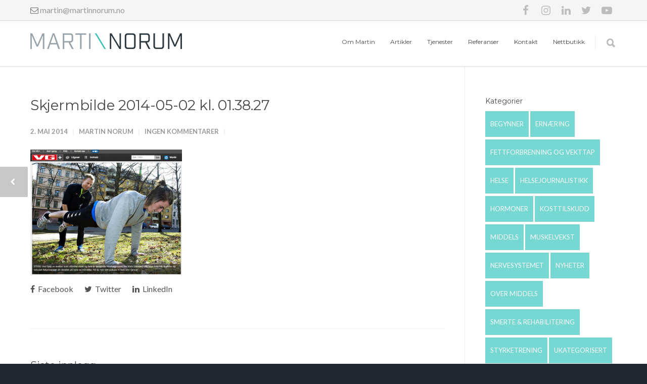

--- FILE ---
content_type: text/html; charset=UTF-8
request_url: https://martinnorum.no/2014/05/02/webcoaching-representert-med-kunde-i-vg/skjermbilde-2014-05-02-kl-01-38-27/
body_size: 19386
content:
<!doctype html>
<html lang="nb-NO">
<head>
<meta http-equiv="Content-Type" content="text/html; charset=UTF-8" />

<!-- FAVICON -->
<link rel="apple-touch-icon" sizes="57x57" href="/favico/apple-touch-icon-57x57.png">
<link rel="apple-touch-icon" sizes="60x60" href="/favico/apple-touch-icon-60x60.png">
<link rel="apple-touch-icon" sizes="72x72" href="/favico/apple-touch-icon-72x72.png">
<link rel="apple-touch-icon" sizes="76x76" href="/favico/apple-touch-icon-76x76.png">
<link rel="apple-touch-icon" sizes="114x114" href="/favico/apple-touch-icon-114x114.png">
<link rel="apple-touch-icon" sizes="120x120" href="/favico/apple-touch-icon-120x120.png">
<link rel="apple-touch-icon" sizes="144x144" href="/favico/apple-touch-icon-144x144.png">
<link rel="apple-touch-icon" sizes="152x152" href="/favico/apple-touch-icon-152x152.png">
<link rel="apple-touch-icon" sizes="180x180" href="/favico/apple-touch-icon-180x180.png">
<link rel="icon" type="image/png" href="/favico/favicon-32x32.png" sizes="32x32">
<link rel="icon" type="image/png" href="/favico/android-chrome-192x192.png" sizes="192x192">
<link rel="icon" type="image/png" href="/favico/favicon-96x96.png" sizes="96x96">
<link rel="icon" type="image/png" href="/favico/favicon-16x16.png" sizes="16x16">
<link rel="manifest" href="/favico/manifest.json">
<link rel="mask-icon" href="/favico/safari-pinned-tab.svg" color="#5bbad5">
<meta name="msapplication-TileColor" content="#ffffff">
<meta name="msapplication-TileImage" content="/favico/mstile-144x144.png">
<meta name="theme-color" content="#64dec7">
<!-- FAVICON -->

<title>Skjermbilde 2014-05-02 kl. 01.38.27 - Martin Norum</title>


<!-- SWEETALERT2 -->
<link rel="stylesheet" href="https://cdnjs.cloudflare.com/ajax/libs/limonte-sweetalert2/4.0.4/sweetalert2.min.css">
<!-- SWEETALERT2 -->


<!-- Mobile Specific Metas & Favicons -->
<meta name="viewport" content="width=1200" /><!-- WordPress Stuff -->
<meta name='robots' content='index, follow, max-image-preview:large, max-snippet:-1, max-video-preview:-1' />

	<!-- This site is optimized with the Yoast SEO plugin v20.13 - https://yoast.com/wordpress/plugins/seo/ -->
	<title>Skjermbilde 2014-05-02 kl. 01.38.27 - Martin Norum</title>
	<link rel="canonical" href="https://martinnorum.no/2014/05/02/webcoaching-representert-med-kunde-i-vg/skjermbilde-2014-05-02-kl-01-38-27/" />
	<meta property="og:locale" content="nb_NO" />
	<meta property="og:type" content="article" />
	<meta property="og:title" content="Skjermbilde 2014-05-02 kl. 01.38.27 - Martin Norum" />
	<meta property="og:url" content="https://martinnorum.no/2014/05/02/webcoaching-representert-med-kunde-i-vg/skjermbilde-2014-05-02-kl-01-38-27/" />
	<meta property="og:site_name" content="Martin Norum" />
	<meta property="article:publisher" content="https://www.facebook.com/ptnorum" />
	<meta property="og:image" content="https://martinnorum.no/2014/05/02/webcoaching-representert-med-kunde-i-vg/skjermbilde-2014-05-02-kl-01-38-27" />
	<meta property="og:image:width" content="671" />
	<meta property="og:image:height" content="558" />
	<meta property="og:image:type" content="image/png" />
	<meta name="twitter:card" content="summary_large_image" />
	<meta name="twitter:site" content="@NorumMartin" />
	<script type="application/ld+json" class="yoast-schema-graph">{"@context":"https://schema.org","@graph":[{"@type":"WebPage","@id":"https://martinnorum.no/2014/05/02/webcoaching-representert-med-kunde-i-vg/skjermbilde-2014-05-02-kl-01-38-27/","url":"https://martinnorum.no/2014/05/02/webcoaching-representert-med-kunde-i-vg/skjermbilde-2014-05-02-kl-01-38-27/","name":"Skjermbilde 2014-05-02 kl. 01.38.27 - Martin Norum","isPartOf":{"@id":"https://martinnorum.no/#website"},"primaryImageOfPage":{"@id":"https://martinnorum.no/2014/05/02/webcoaching-representert-med-kunde-i-vg/skjermbilde-2014-05-02-kl-01-38-27/#primaryimage"},"image":{"@id":"https://martinnorum.no/2014/05/02/webcoaching-representert-med-kunde-i-vg/skjermbilde-2014-05-02-kl-01-38-27/#primaryimage"},"thumbnailUrl":"https://martinnorum.no/wp-content/uploads/2014/05/Skjermbilde-2014-05-02-kl.-01.38.27.png","datePublished":"2014-05-01T23:41:24+00:00","dateModified":"2014-05-01T23:41:24+00:00","breadcrumb":{"@id":"https://martinnorum.no/2014/05/02/webcoaching-representert-med-kunde-i-vg/skjermbilde-2014-05-02-kl-01-38-27/#breadcrumb"},"inLanguage":"nb-NO","potentialAction":[{"@type":"ReadAction","target":["https://martinnorum.no/2014/05/02/webcoaching-representert-med-kunde-i-vg/skjermbilde-2014-05-02-kl-01-38-27/"]}]},{"@type":"ImageObject","inLanguage":"nb-NO","@id":"https://martinnorum.no/2014/05/02/webcoaching-representert-med-kunde-i-vg/skjermbilde-2014-05-02-kl-01-38-27/#primaryimage","url":"https://martinnorum.no/wp-content/uploads/2014/05/Skjermbilde-2014-05-02-kl.-01.38.27.png","contentUrl":"https://martinnorum.no/wp-content/uploads/2014/05/Skjermbilde-2014-05-02-kl.-01.38.27.png","width":671,"height":558},{"@type":"BreadcrumbList","@id":"https://martinnorum.no/2014/05/02/webcoaching-representert-med-kunde-i-vg/skjermbilde-2014-05-02-kl-01-38-27/#breadcrumb","itemListElement":[{"@type":"ListItem","position":1,"name":"Hjem","item":"https://martinnorum.no/"},{"@type":"ListItem","position":2,"name":"Webcoaching.no representert med kunde i VG","item":"https://martinnorum.no/2014/05/02/webcoaching-representert-med-kunde-i-vg/"},{"@type":"ListItem","position":3,"name":"Skjermbilde 2014-05-02 kl. 01.38.27"}]},{"@type":"WebSite","@id":"https://martinnorum.no/#website","url":"https://martinnorum.no/","name":"Martin Norum","description":"Trening, ernæring, helse","potentialAction":[{"@type":"SearchAction","target":{"@type":"EntryPoint","urlTemplate":"https://martinnorum.no/?s={search_term_string}"},"query-input":"required name=search_term_string"}],"inLanguage":"nb-NO"}]}</script>
	<!-- / Yoast SEO plugin. -->


<link rel='dns-prefetch' href='//fonts.googleapis.com' />
<link rel="alternate" type="application/rss+xml" title="Martin Norum &raquo; strøm" href="https://martinnorum.no/feed/" />
<link rel="alternate" type="application/rss+xml" title="Martin Norum &raquo; kommentarstrøm" href="https://martinnorum.no/comments/feed/" />
<link rel="alternate" type="application/rss+xml" title="Martin Norum &raquo; Skjermbilde 2014-05-02 kl. 01.38.27 kommentarstrøm" href="https://martinnorum.no/2014/05/02/webcoaching-representert-med-kunde-i-vg/skjermbilde-2014-05-02-kl-01-38-27/feed/" />
<script type="text/javascript">
window._wpemojiSettings = {"baseUrl":"https:\/\/s.w.org\/images\/core\/emoji\/14.0.0\/72x72\/","ext":".png","svgUrl":"https:\/\/s.w.org\/images\/core\/emoji\/14.0.0\/svg\/","svgExt":".svg","source":{"concatemoji":"https:\/\/martinnorum.no\/wp-includes\/js\/wp-emoji-release.min.js?ver=6.3.2"}};
/*! This file is auto-generated */
!function(i,n){var o,s,e;function c(e){try{var t={supportTests:e,timestamp:(new Date).valueOf()};sessionStorage.setItem(o,JSON.stringify(t))}catch(e){}}function p(e,t,n){e.clearRect(0,0,e.canvas.width,e.canvas.height),e.fillText(t,0,0);var t=new Uint32Array(e.getImageData(0,0,e.canvas.width,e.canvas.height).data),r=(e.clearRect(0,0,e.canvas.width,e.canvas.height),e.fillText(n,0,0),new Uint32Array(e.getImageData(0,0,e.canvas.width,e.canvas.height).data));return t.every(function(e,t){return e===r[t]})}function u(e,t,n){switch(t){case"flag":return n(e,"\ud83c\udff3\ufe0f\u200d\u26a7\ufe0f","\ud83c\udff3\ufe0f\u200b\u26a7\ufe0f")?!1:!n(e,"\ud83c\uddfa\ud83c\uddf3","\ud83c\uddfa\u200b\ud83c\uddf3")&&!n(e,"\ud83c\udff4\udb40\udc67\udb40\udc62\udb40\udc65\udb40\udc6e\udb40\udc67\udb40\udc7f","\ud83c\udff4\u200b\udb40\udc67\u200b\udb40\udc62\u200b\udb40\udc65\u200b\udb40\udc6e\u200b\udb40\udc67\u200b\udb40\udc7f");case"emoji":return!n(e,"\ud83e\udef1\ud83c\udffb\u200d\ud83e\udef2\ud83c\udfff","\ud83e\udef1\ud83c\udffb\u200b\ud83e\udef2\ud83c\udfff")}return!1}function f(e,t,n){var r="undefined"!=typeof WorkerGlobalScope&&self instanceof WorkerGlobalScope?new OffscreenCanvas(300,150):i.createElement("canvas"),a=r.getContext("2d",{willReadFrequently:!0}),o=(a.textBaseline="top",a.font="600 32px Arial",{});return e.forEach(function(e){o[e]=t(a,e,n)}),o}function t(e){var t=i.createElement("script");t.src=e,t.defer=!0,i.head.appendChild(t)}"undefined"!=typeof Promise&&(o="wpEmojiSettingsSupports",s=["flag","emoji"],n.supports={everything:!0,everythingExceptFlag:!0},e=new Promise(function(e){i.addEventListener("DOMContentLoaded",e,{once:!0})}),new Promise(function(t){var n=function(){try{var e=JSON.parse(sessionStorage.getItem(o));if("object"==typeof e&&"number"==typeof e.timestamp&&(new Date).valueOf()<e.timestamp+604800&&"object"==typeof e.supportTests)return e.supportTests}catch(e){}return null}();if(!n){if("undefined"!=typeof Worker&&"undefined"!=typeof OffscreenCanvas&&"undefined"!=typeof URL&&URL.createObjectURL&&"undefined"!=typeof Blob)try{var e="postMessage("+f.toString()+"("+[JSON.stringify(s),u.toString(),p.toString()].join(",")+"));",r=new Blob([e],{type:"text/javascript"}),a=new Worker(URL.createObjectURL(r),{name:"wpTestEmojiSupports"});return void(a.onmessage=function(e){c(n=e.data),a.terminate(),t(n)})}catch(e){}c(n=f(s,u,p))}t(n)}).then(function(e){for(var t in e)n.supports[t]=e[t],n.supports.everything=n.supports.everything&&n.supports[t],"flag"!==t&&(n.supports.everythingExceptFlag=n.supports.everythingExceptFlag&&n.supports[t]);n.supports.everythingExceptFlag=n.supports.everythingExceptFlag&&!n.supports.flag,n.DOMReady=!1,n.readyCallback=function(){n.DOMReady=!0}}).then(function(){return e}).then(function(){var e;n.supports.everything||(n.readyCallback(),(e=n.source||{}).concatemoji?t(e.concatemoji):e.wpemoji&&e.twemoji&&(t(e.twemoji),t(e.wpemoji)))}))}((window,document),window._wpemojiSettings);
</script>
<style type="text/css">
img.wp-smiley,
img.emoji {
	display: inline !important;
	border: none !important;
	box-shadow: none !important;
	height: 1em !important;
	width: 1em !important;
	margin: 0 0.07em !important;
	vertical-align: -0.1em !important;
	background: none !important;
	padding: 0 !important;
}
</style>
	<link rel='stylesheet' id='wp-block-library-css' href='https://martinnorum.no/wp-includes/css/dist/block-library/style.min.css?ver=6.3.2' type='text/css' media='all' />
<style id='classic-theme-styles-inline-css' type='text/css'>
/*! This file is auto-generated */
.wp-block-button__link{color:#fff;background-color:#32373c;border-radius:9999px;box-shadow:none;text-decoration:none;padding:calc(.667em + 2px) calc(1.333em + 2px);font-size:1.125em}.wp-block-file__button{background:#32373c;color:#fff;text-decoration:none}
</style>
<style id='global-styles-inline-css' type='text/css'>
body{--wp--preset--color--black: #000000;--wp--preset--color--cyan-bluish-gray: #abb8c3;--wp--preset--color--white: #ffffff;--wp--preset--color--pale-pink: #f78da7;--wp--preset--color--vivid-red: #cf2e2e;--wp--preset--color--luminous-vivid-orange: #ff6900;--wp--preset--color--luminous-vivid-amber: #fcb900;--wp--preset--color--light-green-cyan: #7bdcb5;--wp--preset--color--vivid-green-cyan: #00d084;--wp--preset--color--pale-cyan-blue: #8ed1fc;--wp--preset--color--vivid-cyan-blue: #0693e3;--wp--preset--color--vivid-purple: #9b51e0;--wp--preset--gradient--vivid-cyan-blue-to-vivid-purple: linear-gradient(135deg,rgba(6,147,227,1) 0%,rgb(155,81,224) 100%);--wp--preset--gradient--light-green-cyan-to-vivid-green-cyan: linear-gradient(135deg,rgb(122,220,180) 0%,rgb(0,208,130) 100%);--wp--preset--gradient--luminous-vivid-amber-to-luminous-vivid-orange: linear-gradient(135deg,rgba(252,185,0,1) 0%,rgba(255,105,0,1) 100%);--wp--preset--gradient--luminous-vivid-orange-to-vivid-red: linear-gradient(135deg,rgba(255,105,0,1) 0%,rgb(207,46,46) 100%);--wp--preset--gradient--very-light-gray-to-cyan-bluish-gray: linear-gradient(135deg,rgb(238,238,238) 0%,rgb(169,184,195) 100%);--wp--preset--gradient--cool-to-warm-spectrum: linear-gradient(135deg,rgb(74,234,220) 0%,rgb(151,120,209) 20%,rgb(207,42,186) 40%,rgb(238,44,130) 60%,rgb(251,105,98) 80%,rgb(254,248,76) 100%);--wp--preset--gradient--blush-light-purple: linear-gradient(135deg,rgb(255,206,236) 0%,rgb(152,150,240) 100%);--wp--preset--gradient--blush-bordeaux: linear-gradient(135deg,rgb(254,205,165) 0%,rgb(254,45,45) 50%,rgb(107,0,62) 100%);--wp--preset--gradient--luminous-dusk: linear-gradient(135deg,rgb(255,203,112) 0%,rgb(199,81,192) 50%,rgb(65,88,208) 100%);--wp--preset--gradient--pale-ocean: linear-gradient(135deg,rgb(255,245,203) 0%,rgb(182,227,212) 50%,rgb(51,167,181) 100%);--wp--preset--gradient--electric-grass: linear-gradient(135deg,rgb(202,248,128) 0%,rgb(113,206,126) 100%);--wp--preset--gradient--midnight: linear-gradient(135deg,rgb(2,3,129) 0%,rgb(40,116,252) 100%);--wp--preset--font-size--small: 13px;--wp--preset--font-size--medium: 20px;--wp--preset--font-size--large: 36px;--wp--preset--font-size--x-large: 42px;--wp--preset--spacing--20: 0.44rem;--wp--preset--spacing--30: 0.67rem;--wp--preset--spacing--40: 1rem;--wp--preset--spacing--50: 1.5rem;--wp--preset--spacing--60: 2.25rem;--wp--preset--spacing--70: 3.38rem;--wp--preset--spacing--80: 5.06rem;--wp--preset--shadow--natural: 6px 6px 9px rgba(0, 0, 0, 0.2);--wp--preset--shadow--deep: 12px 12px 50px rgba(0, 0, 0, 0.4);--wp--preset--shadow--sharp: 6px 6px 0px rgba(0, 0, 0, 0.2);--wp--preset--shadow--outlined: 6px 6px 0px -3px rgba(255, 255, 255, 1), 6px 6px rgba(0, 0, 0, 1);--wp--preset--shadow--crisp: 6px 6px 0px rgba(0, 0, 0, 1);}:where(.is-layout-flex){gap: 0.5em;}:where(.is-layout-grid){gap: 0.5em;}body .is-layout-flow > .alignleft{float: left;margin-inline-start: 0;margin-inline-end: 2em;}body .is-layout-flow > .alignright{float: right;margin-inline-start: 2em;margin-inline-end: 0;}body .is-layout-flow > .aligncenter{margin-left: auto !important;margin-right: auto !important;}body .is-layout-constrained > .alignleft{float: left;margin-inline-start: 0;margin-inline-end: 2em;}body .is-layout-constrained > .alignright{float: right;margin-inline-start: 2em;margin-inline-end: 0;}body .is-layout-constrained > .aligncenter{margin-left: auto !important;margin-right: auto !important;}body .is-layout-constrained > :where(:not(.alignleft):not(.alignright):not(.alignfull)){max-width: var(--wp--style--global--content-size);margin-left: auto !important;margin-right: auto !important;}body .is-layout-constrained > .alignwide{max-width: var(--wp--style--global--wide-size);}body .is-layout-flex{display: flex;}body .is-layout-flex{flex-wrap: wrap;align-items: center;}body .is-layout-flex > *{margin: 0;}body .is-layout-grid{display: grid;}body .is-layout-grid > *{margin: 0;}:where(.wp-block-columns.is-layout-flex){gap: 2em;}:where(.wp-block-columns.is-layout-grid){gap: 2em;}:where(.wp-block-post-template.is-layout-flex){gap: 1.25em;}:where(.wp-block-post-template.is-layout-grid){gap: 1.25em;}.has-black-color{color: var(--wp--preset--color--black) !important;}.has-cyan-bluish-gray-color{color: var(--wp--preset--color--cyan-bluish-gray) !important;}.has-white-color{color: var(--wp--preset--color--white) !important;}.has-pale-pink-color{color: var(--wp--preset--color--pale-pink) !important;}.has-vivid-red-color{color: var(--wp--preset--color--vivid-red) !important;}.has-luminous-vivid-orange-color{color: var(--wp--preset--color--luminous-vivid-orange) !important;}.has-luminous-vivid-amber-color{color: var(--wp--preset--color--luminous-vivid-amber) !important;}.has-light-green-cyan-color{color: var(--wp--preset--color--light-green-cyan) !important;}.has-vivid-green-cyan-color{color: var(--wp--preset--color--vivid-green-cyan) !important;}.has-pale-cyan-blue-color{color: var(--wp--preset--color--pale-cyan-blue) !important;}.has-vivid-cyan-blue-color{color: var(--wp--preset--color--vivid-cyan-blue) !important;}.has-vivid-purple-color{color: var(--wp--preset--color--vivid-purple) !important;}.has-black-background-color{background-color: var(--wp--preset--color--black) !important;}.has-cyan-bluish-gray-background-color{background-color: var(--wp--preset--color--cyan-bluish-gray) !important;}.has-white-background-color{background-color: var(--wp--preset--color--white) !important;}.has-pale-pink-background-color{background-color: var(--wp--preset--color--pale-pink) !important;}.has-vivid-red-background-color{background-color: var(--wp--preset--color--vivid-red) !important;}.has-luminous-vivid-orange-background-color{background-color: var(--wp--preset--color--luminous-vivid-orange) !important;}.has-luminous-vivid-amber-background-color{background-color: var(--wp--preset--color--luminous-vivid-amber) !important;}.has-light-green-cyan-background-color{background-color: var(--wp--preset--color--light-green-cyan) !important;}.has-vivid-green-cyan-background-color{background-color: var(--wp--preset--color--vivid-green-cyan) !important;}.has-pale-cyan-blue-background-color{background-color: var(--wp--preset--color--pale-cyan-blue) !important;}.has-vivid-cyan-blue-background-color{background-color: var(--wp--preset--color--vivid-cyan-blue) !important;}.has-vivid-purple-background-color{background-color: var(--wp--preset--color--vivid-purple) !important;}.has-black-border-color{border-color: var(--wp--preset--color--black) !important;}.has-cyan-bluish-gray-border-color{border-color: var(--wp--preset--color--cyan-bluish-gray) !important;}.has-white-border-color{border-color: var(--wp--preset--color--white) !important;}.has-pale-pink-border-color{border-color: var(--wp--preset--color--pale-pink) !important;}.has-vivid-red-border-color{border-color: var(--wp--preset--color--vivid-red) !important;}.has-luminous-vivid-orange-border-color{border-color: var(--wp--preset--color--luminous-vivid-orange) !important;}.has-luminous-vivid-amber-border-color{border-color: var(--wp--preset--color--luminous-vivid-amber) !important;}.has-light-green-cyan-border-color{border-color: var(--wp--preset--color--light-green-cyan) !important;}.has-vivid-green-cyan-border-color{border-color: var(--wp--preset--color--vivid-green-cyan) !important;}.has-pale-cyan-blue-border-color{border-color: var(--wp--preset--color--pale-cyan-blue) !important;}.has-vivid-cyan-blue-border-color{border-color: var(--wp--preset--color--vivid-cyan-blue) !important;}.has-vivid-purple-border-color{border-color: var(--wp--preset--color--vivid-purple) !important;}.has-vivid-cyan-blue-to-vivid-purple-gradient-background{background: var(--wp--preset--gradient--vivid-cyan-blue-to-vivid-purple) !important;}.has-light-green-cyan-to-vivid-green-cyan-gradient-background{background: var(--wp--preset--gradient--light-green-cyan-to-vivid-green-cyan) !important;}.has-luminous-vivid-amber-to-luminous-vivid-orange-gradient-background{background: var(--wp--preset--gradient--luminous-vivid-amber-to-luminous-vivid-orange) !important;}.has-luminous-vivid-orange-to-vivid-red-gradient-background{background: var(--wp--preset--gradient--luminous-vivid-orange-to-vivid-red) !important;}.has-very-light-gray-to-cyan-bluish-gray-gradient-background{background: var(--wp--preset--gradient--very-light-gray-to-cyan-bluish-gray) !important;}.has-cool-to-warm-spectrum-gradient-background{background: var(--wp--preset--gradient--cool-to-warm-spectrum) !important;}.has-blush-light-purple-gradient-background{background: var(--wp--preset--gradient--blush-light-purple) !important;}.has-blush-bordeaux-gradient-background{background: var(--wp--preset--gradient--blush-bordeaux) !important;}.has-luminous-dusk-gradient-background{background: var(--wp--preset--gradient--luminous-dusk) !important;}.has-pale-ocean-gradient-background{background: var(--wp--preset--gradient--pale-ocean) !important;}.has-electric-grass-gradient-background{background: var(--wp--preset--gradient--electric-grass) !important;}.has-midnight-gradient-background{background: var(--wp--preset--gradient--midnight) !important;}.has-small-font-size{font-size: var(--wp--preset--font-size--small) !important;}.has-medium-font-size{font-size: var(--wp--preset--font-size--medium) !important;}.has-large-font-size{font-size: var(--wp--preset--font-size--large) !important;}.has-x-large-font-size{font-size: var(--wp--preset--font-size--x-large) !important;}
.wp-block-navigation a:where(:not(.wp-element-button)){color: inherit;}
:where(.wp-block-post-template.is-layout-flex){gap: 1.25em;}:where(.wp-block-post-template.is-layout-grid){gap: 1.25em;}
:where(.wp-block-columns.is-layout-flex){gap: 2em;}:where(.wp-block-columns.is-layout-grid){gap: 2em;}
.wp-block-pullquote{font-size: 1.5em;line-height: 1.6;}
</style>
<link rel='stylesheet' id='contact-form-7-css' href='https://martinnorum.no/wp-content/plugins/contact-form-7/includes/css/styles.css?ver=5.8' type='text/css' media='all' />
<style id='contact-form-7-inline-css' type='text/css'>
.wpcf7 .wpcf7-recaptcha iframe {margin-bottom: 0;}.wpcf7 .wpcf7-recaptcha[data-align="center"] > div {margin: 0 auto;}.wpcf7 .wpcf7-recaptcha[data-align="right"] > div {margin: 0 0 0 auto;}
</style>
<link rel='stylesheet' id='stylesheet-css' href='https://martinnorum.no/wp-content/themes/norummartin-child/style.css?ver=1' type='text/css' media='all' />
<link rel='stylesheet' id='js_composer_front-css' href='https://martinnorum.no/wp-content/plugins/js_composer/assets/css/js_composer.min.css?ver=6.9.0' type='text/css' media='all' />
<link rel='stylesheet' id='shortcodes-css' href='https://martinnorum.no/wp-content/themes/norummartin/framework/css/shortcodes.css?ver=6.3.2' type='text/css' media='all' />
<link rel='stylesheet' id='responsive-css' href='https://martinnorum.no/wp-content/themes/norummartin/framework/css/responsive.css?ver=6.3.2' type='text/css' media='all' />
<link rel='stylesheet' id='redux-google-fonts-minti_data-css' href='https://fonts.googleapis.com/css?family=Montserrat%3A100%2C200%2C300%2C400%2C500%2C600%2C700%2C800%2C900%2C100italic%2C200italic%2C300italic%2C400italic%2C500italic%2C600italic%2C700italic%2C800italic%2C900italic%7COpen+Sans%7CLato%3A100%2C300%2C400%2C700%2C900%2C100italic%2C300italic%2C400italic%2C700italic%2C900italic%7COpen+Sans+Condensed%3A300%2C700%2C300italic&#038;subset=latin&#038;ver=1692369439' type='text/css' media='all' />
<script type='text/javascript' src='https://martinnorum.no/wp-includes/js/jquery/jquery.min.js?ver=3.7.0' id='jquery-core-js'></script>
<script type='text/javascript' src='https://martinnorum.no/wp-includes/js/jquery/jquery-migrate.min.js?ver=3.4.1' id='jquery-migrate-js'></script>
<link rel="https://api.w.org/" href="https://martinnorum.no/wp-json/" /><link rel="alternate" type="application/json" href="https://martinnorum.no/wp-json/wp/v2/media/5625" /><link rel="EditURI" type="application/rsd+xml" title="RSD" href="https://martinnorum.no/xmlrpc.php?rsd" />
<meta name="generator" content="WordPress 6.3.2" />
<link rel='shortlink' href='https://martinnorum.no/?p=5625' />
<link rel="alternate" type="application/json+oembed" href="https://martinnorum.no/wp-json/oembed/1.0/embed?url=https%3A%2F%2Fmartinnorum.no%2F2014%2F05%2F02%2Fwebcoaching-representert-med-kunde-i-vg%2Fskjermbilde-2014-05-02-kl-01-38-27%2F" />
<link rel="alternate" type="text/xml+oembed" href="https://martinnorum.no/wp-json/oembed/1.0/embed?url=https%3A%2F%2Fmartinnorum.no%2F2014%2F05%2F02%2Fwebcoaching-representert-med-kunde-i-vg%2Fskjermbilde-2014-05-02-kl-01-38-27%2F&#038;format=xml" />
<style>
		#category-posts-5-internal ul {padding: 0;}
#category-posts-5-internal .cat-post-item img {max-width: initial; max-height: initial; margin: initial;}
#category-posts-5-internal .cat-post-author {margin-bottom: 0;}
#category-posts-5-internal .cat-post-thumbnail {margin: 5px 10px 5px 0;}
#category-posts-5-internal .cat-post-item:before {content: ""; clear: both;}
#category-posts-5-internal .cat-post-excerpt-more {display: inline-block;}
#category-posts-5-internal .cat-post-item {list-style: none; margin: 3px 0 10px; padding: 3px 0;}
#category-posts-5-internal .cat-post-current .cat-post-title {font-weight: bold; text-transform: uppercase;}
#category-posts-5-internal [class*=cat-post-tax] {font-size: 0.85em;}
#category-posts-5-internal [class*=cat-post-tax] * {display:inline-block;}
#category-posts-5-internal .cat-post-item:after {content: ""; display: table;	clear: both;}
#category-posts-5-internal .cat-post-item .cat-post-title {overflow: hidden;text-overflow: ellipsis;white-space: initial;display: -webkit-box;-webkit-line-clamp: 2;-webkit-box-orient: vertical;padding-bottom: 0 !important;}
#category-posts-5-internal .cat-post-item:after {content: ""; display: table;	clear: both;}
#category-posts-5-internal .cat-post-thumbnail {display:block; float:left; margin:5px 10px 5px 0;}
#category-posts-5-internal .cat-post-crop {overflow:hidden;display:block;}
#category-posts-5-internal p {margin:5px 0 0 0}
#category-posts-5-internal li > div {margin:5px 0 0 0; clear:both;}
#category-posts-5-internal .dashicons {vertical-align:middle;}
#category-posts-3-internal ul {padding: 0;}
#category-posts-3-internal .cat-post-item img {max-width: initial; max-height: initial; margin: initial;}
#category-posts-3-internal .cat-post-author {margin-bottom: 0;}
#category-posts-3-internal .cat-post-thumbnail {margin: 5px 10px 5px 0;}
#category-posts-3-internal .cat-post-item:before {content: ""; clear: both;}
#category-posts-3-internal .cat-post-excerpt-more {display: inline-block;}
#category-posts-3-internal .cat-post-item {list-style: none; margin: 3px 0 10px; padding: 3px 0;}
#category-posts-3-internal .cat-post-current .cat-post-title {font-weight: bold; text-transform: uppercase;}
#category-posts-3-internal [class*=cat-post-tax] {font-size: 0.85em;}
#category-posts-3-internal [class*=cat-post-tax] * {display:inline-block;}
#category-posts-3-internal .cat-post-item:after {content: ""; display: table;	clear: both;}
#category-posts-3-internal .cat-post-item .cat-post-title {overflow: hidden;text-overflow: ellipsis;white-space: initial;display: -webkit-box;-webkit-line-clamp: 2;-webkit-box-orient: vertical;padding-bottom: 0 !important;}
#category-posts-3-internal .cat-post-item:after {content: ""; display: table;	clear: both;}
#category-posts-3-internal .cat-post-thumbnail {display:block; float:left; margin:5px 10px 5px 0;}
#category-posts-3-internal .cat-post-crop {overflow:hidden;display:block;}
#category-posts-3-internal p {margin:5px 0 0 0}
#category-posts-3-internal li > div {margin:5px 0 0 0; clear:both;}
#category-posts-3-internal .dashicons {vertical-align:middle;}
#category-posts-4-internal ul {padding: 0;}
#category-posts-4-internal .cat-post-item img {max-width: initial; max-height: initial; margin: initial;}
#category-posts-4-internal .cat-post-author {margin-bottom: 0;}
#category-posts-4-internal .cat-post-thumbnail {margin: 5px 10px 5px 0;}
#category-posts-4-internal .cat-post-item:before {content: ""; clear: both;}
#category-posts-4-internal .cat-post-excerpt-more {display: inline-block;}
#category-posts-4-internal .cat-post-item {list-style: none; margin: 3px 0 10px; padding: 3px 0;}
#category-posts-4-internal .cat-post-current .cat-post-title {font-weight: bold; text-transform: uppercase;}
#category-posts-4-internal [class*=cat-post-tax] {font-size: 0.85em;}
#category-posts-4-internal [class*=cat-post-tax] * {display:inline-block;}
#category-posts-4-internal .cat-post-item:after {content: ""; display: table;	clear: both;}
#category-posts-4-internal .cat-post-item .cat-post-title {overflow: hidden;text-overflow: ellipsis;white-space: initial;display: -webkit-box;-webkit-line-clamp: 2;-webkit-box-orient: vertical;padding-bottom: 0 !important;}
#category-posts-4-internal .cat-post-item:after {content: ""; display: table;	clear: both;}
#category-posts-4-internal .cat-post-thumbnail {display:block; float:left; margin:5px 10px 5px 0;}
#category-posts-4-internal .cat-post-crop {overflow:hidden;display:block;}
#category-posts-4-internal p {margin:5px 0 0 0}
#category-posts-4-internal li > div {margin:5px 0 0 0; clear:both;}
#category-posts-4-internal .dashicons {vertical-align:middle;}
</style>
		<style type="text/css">
body{font:400 16px Lato,Arial,Helvetica,sans-serif;color:#545454;line-height:31px;}.wrapall,.boxed-layout{background-color:#ffffff;}body.page-template-page-blank-php{background:#ffffff !important;}h1,.title-h1{font:400 28px Montserrat,Arial,Helvetica,sans-serif;color:#494949;}h2{font:400 24px Montserrat,Arial,Helvetica,sans-serif;color:#494949;}h3{font:400 20px Montserrat,Arial,Helvetica,sans-serif;color:#494949;}h4{font:400 16px Montserrat,Arial,Helvetica,sans-serif;color:#494949;}h5{font:400 16px Montserrat,Arial,Helvetica,sans-serif;color:#494949;}h6{font:400 16px Montserrat,Arial,Helvetica,sans-serif;color:#494949;}.title{font-family:'Montserrat',Arial,Helvetica,sans-serif;}h1 a,h2 a,h3 a,h4 a,h5 a,h6 a{font-weight:inherit;color:inherit;}h1 a:hover,h2 a:hover,h3 a:hover,h4 a:hover,h5 a:hover,h6 a:hover,a:hover h1,a:hover h2,a:hover h3,a:hover h4,a:hover h5,a:hover h6{color:#333333;}a{color:#44bdbd;}a:hover{color:#333333;}input[type='text'],input[type='password'],input[type='email'],input[type='tel'],input[type='date'],input[type='number'],textarea,select{font-family:Lato,Arial,Helvetica,sans-serif;font-size:16px;}#sidebar .widget h3{font:14px Montserrat,Arial,Helvetica,sans-serif;color:#494949;}.container .twelve.alt.sidebar-right,.container .twelve.alt.sidebar-left,#sidebar.sidebar-right #sidebar-widgets,#sidebar.sidebar-left #sidebar-widgets{border-color:#efefef;}#topbar{background:#f5f5f5;color:#777777;}#topbar a{color:#999999;}#topbar a:hover{color:#333333;}@media only screen and (max-width:767px){#topbar .topbar-col1{background:#f5f5f5;}} #navigation > ul > li > a{font:12px Montserrat,Arial,Helvetica,sans-serif;color:#494949;}#navigation > ul > li:hover > a,#navigation > ul > li > a:hover{color:#44bdbd;}#navigation li.current-menu-item > a:hover,#navigation li.current-page-ancestor > a:hover,#navigation li.current-menu-ancestor > a:hover,#navigation li.current-menu-parent > a:hover,#navigation li.current_page_ancestor > a:hover,#navigation > ul > li.sfHover > a{color:#44bdbd;}#navigation li.current-menu-item > a,#navigation li.current-page-ancestor > a,#navigation li.current-menu-ancestor > a,#navigation li.current-menu-parent > a,#navigation li.current_page_ancestor > a{color:#44bdbd;}#navigation ul li:hover{border-color:#44bdbd;}#navigation li.current-menu-item,#navigation li.current-page-ancestor,#navigation li.current-menu-ancestor,#navigation li.current-menu-parent,#navigation li.current_page_ancestor{border-color:#44bdbd;}#navigation .sub-menu{background:#2e3740;}#navigation .sub-menu li a{font:13px Open Sans,Arial,Helvetica,sans-serif;color:#bbbbbb;}#navigation .sub-menu li a:hover{color:#ffffff;}#navigation .sub-menu li.current_page_item > a,#navigation .sub-menu li.current_page_item > a:hover,#navigation .sub-menu li.current-menu-item > a,#navigation .sub-menu li.current-menu-item > a:hover,#navigation .sub-menu li.current-page-ancestor > a,#navigation .sub-menu li.current-page-ancestor > a:hover,#navigation .sub-menu li.current-menu-ancestor > a,#navigation .sub-menu li.current-menu-ancestor > a:hover,#navigation .sub-menu li.current-menu-parent > a,#navigation .sub-menu li.current-menu-parent > a:hover,#navigation .sub-menu li.current_page_ancestor > a,#navigation .sub-menu li.current_page_ancestor > a:hover{color:#ffffff;}#navigation .sub-menu li a,#navigation .sub-menu ul li a{border-color:#2b333b;}#navigation > ul > li.megamenu > ul.sub-menu{background:#2e3740;border-color:#44bdbd;}#navigation > ul > li.megamenu > ul > li{border-right-color:#2b333b !important;}#navigation > ul > li.megamenu ul li a{color:#bbbbbb;}#navigation > ul > li.megamenu > ul > li > a{color:#ffffff;}#navigation > ul > li.megamenu > ul ul li a:hover,#header #navigation > ul > li.megamenu > ul ul li.current-menu-item a{color:#ffffff !important;background-color:#333333 !important;} #search-btn,#shopping-btn,#close-search-btn{color:#bbbbbb;}#search-btn:hover,#shopping-btn:hover,#close-search-btn:hover{color:#999999;}#slogan{font:20px Open Sans,Arial,Helvetica,sans-serif;color:#777777;margin-top:26px;} #mobile-navigation{background:#2e3740;}#mobile-navigation ul li a{font:13px Open Sans,Arial,Helvetica,sans-serif;color:#bbbbbb;border-bottom-color:#2b333b !important;}#mobile-navigation ul li a:hover,#mobile-navigation ul li a:hover [class^='fa-'],#mobile-navigation li.open > a,#mobile-navigation ul li.current-menu-item > a,#mobile-navigation ul li.current-menu-ancestor > a{color:#ffffff;}body #mobile-navigation li.open > a [class^='fa-']{color:#ffffff;}#mobile-navigation form,#mobile-navigation form input{background:#f9f9f9;color:#cccccc;}#mobile-navigation form:before{color:#cccccc;}#mobile-header{background:#ffffff;height:90px;}#mobile-navigation-btn,#mobile-cart-btn,#mobile-shopping-btn{color:#bbbbbb;line-height:90px;}#mobile-navigation-btn:hover,#mobile-cart-btn:hover,#mobile-shopping-btn:hover{color:#999999;}#mobile-header .logo{margin-top:25px;} #header.header-v1{height:90px;background:#ffffff;}.header-v1 .logo{margin-top:25px;}.header-v1 #navigation > ul > li{height:90px;padding-top:34px;}.header-v1 #navigation .sub-menu{top:90px;}.header-v1 .header-icons-divider{line-height:90px;background:#efefef;}#header.header-v1 .widget_shopping_cart{top:90px;}.header-v1 #search-btn,.header-v1 #close-search-btn,.header-v1 #shopping-btn{line-height:90px;}.header-v1 #search-top,.header-v1 #search-top input{height:90px;}.header-v1 #search-top input{color:#666666;font-family:Lato,Arial,Helvetica,sans-serif;} #header.header-v3{background:#ffffff;}.header-v3 .navigation-wrap{background:#ffffff;border-top:1px solid #efefef;}.header-v3 .logo{margin-top:30px;margin-bottom:30px;} #header.header-v4{background:#ffffff;}.header-v4 .navigation-wrap{background:#ffffff;border-top:1px solid #efefef;}.header-v4 .logo{margin-top:30px;margin-bottom:30px;} #transparentimage{padding:90px 0 0 0;}.header-is-transparent #mobile-navigation{top:90px;} .stuck{background:#ffffff;} .titlebar h1,.title-h1{font:22px Open Sans,Arial,Helvetica,sans-serif;color:#777777;}#fulltitle{background:#f9f9f9;border-bottom:1px solid #efefef;}#breadcrumbs{margin-top:6px;}#breadcrumbs,#breadcrumbs a{font:13px Open Sans,Arial,Helvetica,sans-serif;color:#aaaaaa;}#breadcrumbs a:hover{color:#666666;}#fullimagecenter h1,#transparentimage h1,#fullimagecenter .title-h1,#transparentimage .title-h1{font:42px Montserrat,Arial,Helvetica,sans-serif;color:#ffffff;text-transform:uppercase;letter-spacing:1px;text-align:center;} #footer .widget h3{font:13px Montserrat,Arial,Helvetica,sans-serif;color:#ffffff;}#footer{color:#f9f9f9;border-top:4px none #1cbac8;}#footer{background-color:#28333e;}#footer a,#footer .widget ul li:after{color:#f9f9f9;}#footer a:hover,#footer .widget ul li:hover:after{color:#f9f9f9;}#footer .widget ul li{border-bottom-color:#2d353c;} #copyright{background:#202932;color:#9ea0aa;}#copyright a{color:#999999;}#copyright a:hover{color:#cccccc;} .highlight{color:#76d7d3 !important;}::selection{background:#76d7d3;}::-moz-selection{background:#76d7d3;}#shopping-btn span{background:#76d7d3;}.blog-page .post h1 a:hover,.blog-page .post h2 a:hover{color:#76d7d3;}.entry-image .entry-overlay{background:#76d7d3;}.entry-quote a:hover{background:#76d7d3;}.entry-link a:hover{background:#76d7d3;}.blog-single .entry-tags a:hover{color:#76d7d3;}.sharebox ul li a:hover{color:#76d7d3;}.commentlist li.bypostauthor .comment-text{border-color:#76d7d3;}#pagination .current a{background:#76d7d3;}#filters ul li a:hover{color:#76d7d3;}#filters ul li a.active{color:#76d7d3;}#back-to-top a:hover{background-color:#76d7d3;}#sidebar .widget ul li a:hover{color:#76d7d3;}#sidebar .widget ul li:hover:after{color:#76d7d3;}.widget_tag_cloud a:hover,.widget_product_tag_cloud a:hover{background:#76d7d3;border-color:#76d7d3;}.widget_portfolio .portfolio-widget-item .portfolio-overlay{background:#76d7d3;}#sidebar .widget_nav_menu ul li a:hover{color:#76d7d3;}#footer .widget_tag_cloud a:hover,#footer .widget_product_tag_cloud a:hover{background:#76d7d3;border-color:#76d7d3;} .box.style-2{border-top-color:#76d7d3;}.box.style-4{border-color:#76d7d3;}.box.style-6{background:#76d7d3;}a.button,input[type=submit],button,.minti_button{background:#76d7d3;border-color:#76d7d3;}a.button.color-2{color:#76d7d3;border-color:#76d7d3;}a.button.color-3{background:#76d7d3;border-color:#76d7d3;}a.button.color-9{color:#76d7d3;}a.button.color-6:hover{background:#76d7d3;border-color:#76d7d3;}a.button.color-7:hover{background:#76d7d3;border-color:#76d7d3;}.counter-number{color:#76d7d3;}.divider-title.align-center:after,.divider-title.align-left:after{background-color:#76d7d3}.divider5{border-bottom-color:#76d7d3;}.dropcap.dropcap-circle{background-color:#76d7d3;}.dropcap.dropcap-box{background-color:#76d7d3;}.dropcap.dropcap-color{color:#76d7d3;}.toggle .toggle-title.active,.color-light .toggle .toggle-title.active{background:#76d7d3;border-color:#76d7d3;}.iconbox-style-1.icon-color-accent i.boxicon,.iconbox-style-2.icon-color-accent i.boxicon,.iconbox-style-3.icon-color-accent i.boxicon,.iconbox-style-8.icon-color-accent i.boxicon,.iconbox-style-9.icon-color-accent i.boxicon{color:#76d7d3!important;}.iconbox-style-4.icon-color-accent i.boxicon,.iconbox-style-5.icon-color-accent i.boxicon,.iconbox-style-6.icon-color-accent i.boxicon,.iconbox-style-7.icon-color-accent i.boxicon,.flip .icon-color-accent.card .back{background:#76d7d3;}.latest-blog .blog-item .blog-overlay{background:#76d7d3;}.latest-blog .blog-item .blog-pic i{color:#76d7d3;}.latest-blog .blog-item h4 a:hover{color:#76d7d3;}.progressbar .progress-percentage{background:#76d7d3;}.wpb_widgetised_column .widget ul li a:hover{color:#76d7d3;}.wpb_widgetised_column .widget ul li:hover:after{color:#76d7d3;}.wpb_accordion .wpb_accordion_wrapper .ui-state-active .ui-icon{background-color:#76d7d3;}.wpb_accordion .wpb_accordion_wrapper .ui-state-active.wpb_accordion_header a{color:#76d7d3;}.wpb_accordion .wpb_accordion_wrapper .wpb_accordion_header a:hover,.wpb_accordion .wpb_accordion_wrapper .wpb_accordion_header a:hover .ui-state-default .ui-icon{color:#76d7d3;}.wpb_accordion .wpb_accordion_wrapper .wpb_accordion_header:hover .ui-icon{background-color:#76d7d3!important;}.wpb_content_element.wpb_tabs .wpb_tabs_nav li.ui-tabs-active{border-bottom-color:#76d7d3;}.portfolio-item h4 a:hover{color:#76d7d3;}.portfolio-filters ul li a:hover{color:#76d7d3;}.portfolio-filters ul li a.active{color:#76d7d3;}.portfolio-overlay-icon .portfolio-overlay{background:#76d7d3;}.portfolio-overlay-icon i{color:#76d7d3;}.portfolio-overlay-effect .portfolio-overlay{background:#76d7d3;}.portfolio-overlay-name .portfolio-overlay{background:#76d7d3;}.portfolio-detail-attributes ul li a:hover{color:#76d7d3;}a.catimage:hover .catimage-text{background:#76d7d3;} .products li h3{font:400 16px Lato,Arial,Helvetica,sans-serif;color:#545454;}.woocommerce .button.checkout-button{background:#76d7d3;border-color:#76d7d3;}.woocommerce .products .onsale{background:#76d7d3;}.product .onsale{background:#76d7d3;}button.single_add_to_cart_button:hover{background:#76d7d3;}.woocommerce-tabs > ul > li.active a{color:#76d7d3;border-bottom-color:#76d7d3;}p.stars a:hover{background:#76d7d3;}p.stars a.active,p.stars a.active:after{background:#76d7d3;}.product_list_widget a{color:#76d7d3;}.woocommerce .widget_layered_nav li.chosen a{color:#76d7d3!important;}.woocommerce .widget_product_categories > ul > li.current-cat > a{color:#76d7d3!important;}.woocommerce .widget_product_categories > ul > li.current-cat:after{color:#76d7d3!important;}.woocommerce-message{background:#76d7d3;}.bbp-topics-front ul.super-sticky .bbp-topic-title:before,.bbp-topics ul.super-sticky .bbp-topic-title:before,.bbp-topics ul.sticky .bbp-topic-title:before,.bbp-forum-content ul.sticky .bbp-topic-title:before{color:#76d7d3!important;}#subscription-toggle a:hover{background:#76d7d3;}.bbp-pagination-links span.current{background:#76d7d3;}div.wpcf7-mail-sent-ok,div.wpcf7-mail-sent-ng,div.wpcf7-spam-blocked,div.wpcf7-validation-errors{background:#76d7d3;}.wpcf7-not-valid{border-color:#76d7d3 !important;}.products .button.add_to_cart_button{color:#76d7d3!important;}.minti_list.color-accent li:before{color:#76d7d3!important;}.blogslider_text .post-categories li a{background-color:#76d7d3;}.minti_zooming_slider .flex-control-nav li .minti_zooming_slider_ghost{background-color:#76d7d3;}.minti_carousel.pagination_numbers .owl-dots .owl-dot.active{background-color:#76d7d3;}.wpb_content_element.wpb_tour .wpb_tabs_nav li.ui-tabs-active,.color-light .wpb_content_element.wpb_tour .wpb_tabs_nav li.ui-tabs-active{background-color:#76d7d3;}.masonry_icon i{color:#76d7d3;}.woocommerce-MyAccount-navigation-link.is-active a{color:#44bdbd;} .font-special,.button,.counter-title,h6,.wpb_accordion .wpb_accordion_wrapper .wpb_accordion_header a,.pricing-plan .pricing-plan-head h3,a.catimage,.divider-title,button,input[type='submit'],input[type='reset'],input[type='button'],.vc_pie_chart h4,.page-404 h3,.minti_masonrygrid_item h4{font-family:'Open Sans Condensed',Arial,Helvetica,sans-serif;}.ui-helper-reset{line-height:31px;}  @media only screen and (max-width:767px){#footer{text-align:center;}}  #sisteinnlegg ul li span{margin-left:10px;}#sisteinnlegg{margin:0 0 60px 0;display:block;padding:60px 0 0 0;border-top:1px solid #efefef;} .fbmargin{margin-bottom:20px;} .nodisplay{display:none!important;} .entry-image .entry-overlay{background:url(/wp-content/uploads/2016/05/trianglemn.png) no-repeat!important;}.entry-image .entry-overlay i{color:#64dec7!important;}#footer .widget ul li{border-bottom-color:rgba(255,255,255,.1)!important;} .swal2-confirm{background-color:#49C0B6!important;border-left-color:none!important;border-right-color:none!important;}  .woocommerce-message a.button{margin:10px 10px 0 0!important;} .out-of-stock{background:#76d7d3!important;}.stock{color:#30383F!important;}   #af-form-1436088202 .af-body .af-textWrap{width:100%;display:block;float:none;}#af-form-1436088202 .af-body input.text,#af-form-1436088202 .af-body textarea{border-radius:3px;background-color:rgba(255,255,255,.95);color:#8d97a6;text-decoration:none;font-style:normal;font-weight:normal;font-size:20px;font-family:Trebuchet MS,sans-serif;}#af-form-1436088202 .af-body label.previewLabel{display:block;float:none;text-align:left;width:auto;color:#CCCCCC;text-decoration:none;font-style:normal;font-weight:normal;font-size:24px;font-family:Helvetica,sans-serif;}#af-form-1436088202 .af-body{padding-bottom:15px;padding-top:15px;background-repeat:no-repeat;background-position:inherit;background-image:none;color:#CCCCCC;font-size:11px;font-family:Verdana,sans-serif;}#af-form-1436088202 .af-quirksMode{padding-right:0;padding-left:0;}#af-form-1436088202 .af-standards .af-element{padding-right:0;padding-left:0;}#af-form-1436088202 .buttonContainer input.submit{background-position:top left;color:#f9f9f9;background-color:#44bdbd!important;border-bottom:4px solid #39BCD0!important;border-left:0;border-right:0;border-top:0;text-transform:uppercase;}#af-form-1436088202 .buttonContainer input.submit{width:100%;display:block;background-color:#44bddb!important;}#af-form-1436088202 .buttonContainer{text-align:center;}#af-form-1436088202 button,#af-form-1436088202 input,#af-form-1436088202 submit,#af-form-1436088202 textarea,#af-form-1436088202 select,#af-form-1436088202 label,#af-form-1436088202 optgroup,#af-form-1436088202 option{float:none;position:static;margin:0;}#af-form-1436088202 div{margin:0;}#af-form-1436088202 form,#af-form-1436088202 textarea,.af-form-wrapper,.af-form-close-button,#af-form-1436088202 img{float:none;color:inherit;position:static;background-color:none;border:none;margin:0;padding:0;}#af-form-1436088202 input,#af-form-1436088202 button,#af-form-1436088202 textarea,#af-form-1436088202 select{font-size:100%;}#af-form-1436088202 select,#af-form-1436088202 label,#af-form-1436088202 optgroup,#af-form-1436088202 option{padding:0;}#af-form-1436088202,#af-form-1436088202 .quirksMode{width:100%;max-width:302px;}#af-form-1436088202.af-quirksMode{overflow-x:hidden;}#af-form-1436088202{background-color:transparent;}#af-form-1436088202{display:block;}#af-form-1436088202{overflow:hidden;}.af-body .af-textWrap{text-align:left;}.af-body input.image{border:none!important;}.af-body input.submit,.af-body input.image,.af-form .af-element input.button{float:none!important;}.af-body input.text{width:100%;float:none;padding:9px 0!important;margin:0!important;box-shadow:inset 0 0 10px 2px #ccc;-webkit-box-shadow:inset 0 0 20px 1px #ccc;-moz-box-shadow:inset 0 0 20px 1px #ccc;text-indent:10px;}.af-body.af-standards input.submit{width:100%;background-color:#49C0B6!important;border-color:#49C0B6!important;margin:0!important;}.af-body.af-standards input.submit:hover{border-color:#49C0B6!important;background:#49C0B6!important;}.af-clear{clear:both;}.af-element label{text-align:left;display:block;float:left;}.af-element{padding-bottom:5px;padding-top:5px;}.af-form-wrapper{text-indent:0;}.af-form{text-align:left;margin:auto;}.af-quirksMode .af-element{padding-left:0!important;padding-right:0!important;}.lbl-right .af-element label{text-align:right;} #sidebar .widget ul.cats li a{background:#76d7d3;color:#f9f9f9!important;text-transform:uppercase;padding:10px;font-size:13px;display:inline-block;margin-top:5px;}#sidebar .widget ul.cats li a:hover{opacity:.8;}#sidebar .widget ul.cats li:after{content:"";}#sidebar .widget ul.cats li{display:inline-block;}.entry-image .entry-overlay{background:#49c0b6;}::selection{background:rgba(73,192,193,.6);}body{background-color:#f9f9f9;background:-webkit-gradient(radial,center center,0,center center,460,from(#f9f9f9),to(#FAFBFE));background:-webkit-radial-gradient(circle,#f9f9f9,#FAFBFE);background-repeat:no-repeat,no-repeat!important;background-position:bottom left,center center!important;} .masonry_icon .minti_masonrygrid_item_inner{background:#FFF;}.masonry_icon:hover .minti_masonrygrid_item_inner{background:#FFF;} .right{float:right;}.textleft{text-align:left;}.simpleselect .options .option.active{background:#f9f9f9;color:#999999;}.iconbox-style-4.icon-color-greyscale i.boxicon,.iconbox-style-5.icon-color-greyscale i.boxicon,.iconbox-style-6.icon-color-greyscale i.boxicon{background:#F7F7FA;border:1px solid #E7E9EF;}  div.wpcf7-mail-sent-ok{background:#f1fbf7;color:#1bb776;border:1px solid #1bb776 !important;font-weight:normal;}  .wpcf7-not-valid{border-color:#eac1c2 !important;}div.wpcf7-validation-errors{display:block!important;background:#ffe4e5!important;color:#c15f61!important;border:1px solid #eac1c2!important;}   .wpcf7-form .wpcf7-submit{background-color:#F7F7FA;border-left:1px solid #ccc;border-right:1px solid #ccc;border-top:1px solid #ccc;border-bottom:4px solid #ccc;border-radius:4px!important;color:#7B838E;padding:12px 20px;}.wpcf7-form .wpcf7-submit:hover{color:#7B838E!important;border-color:#ccc;background-color:#f7f7fa;}.wpcf7-form .wpcf7-submit:active{margin-top:1px;border-bottom:2px solid #ccc;}a.button.light-button{background-color:#F7F7FA;border-left:1px solid #ccc;border-right:1px solid #ccc;border-top:1px solid #ccc;border-bottom:4px solid #ccc;border-radius:4px!important;color:#7B838E;padding:12px 20px;letter-spacing:1px;}a.button.light-button:hover{color:#7B838E!important;}a.button.light-button:active{margin-top:1px;border-bottom:2px solid #ccc;}a.button.color-5{border-radius:4px;background-color:#F7F7FA;border-left:1px solid #ccc;border-right:1px solid #ccc;border-top:1px solid #ccc;border-bottom:4px solid #ccc;color:#7B838E;}a.button.color-5:hover{background:transparent;color:#7B838E!important;border-color:#ccc;border-bottom:4px solid #ccc!important;border-bottom:inherit;}a.button.color-5:active{margin-top:1px;border-bottom:2px solid #ccc;} #topbar{box-shadow:0 2px 10px rgba(0,0,0,0.05);border-bottom:1px solid #d4d7d9;}.border-bottom-red{border-bottom:4px solid #D74947!important;}.border-bottom-green{border-bottom:4px solid #3DB8B4 !important;}#copyright{border-top:1px solid rgba(255,255,255,.15);}#copyright .copyright-col1{font-size:13px;}.border{border-top:1px solid #EEF1FC;border-bottom:1px solid #EEF1FC;}.borderbottom{border-bottom:1px solid #EEF1FC;box-shadow:0 5px 10px -5px rgba(0,0,0,0.05);}.bordertop{border-top:1px solid #EEF1FC;box-shadow:0 -2px 10px rgba(0,0,0,0.05);}.borderradius{border-radius:5px;}.whitetext{color:#ffffff;}.italic{font-style:italic;}.borderbox{border:1px solid #d4d7d9;box-shadow:0 2px 10px rgba(0,0,0,0.05);padding:5%;border-radius:3px;}.margin{margin-right:10px;}.bgshadow{background:-webkit-gradient(linear,left bottom,left top,from(#FAFBFE),to(#ffffff));background:-moz-linear-gradient(bottom,#FAFBFE,#ffffff);background:-ms-linear-gradient(bottom,#FAFBFE,#ffffff);background:-o-linear-gradient(bottom,#FAFBFE,#ffffff);}.bgshadowfromtop{background:-webkit-gradient(linear,left bottom,left top,from(#ffffff),to(#FAFBFE));background:-moz-linear-gradient(bottom,#ffffff,#FAFBFE);background:-ms-linear-gradient(bottom,#ffffff,#FAFBFE);background:-o-linear-gradient(bottom,#ffffff,#FAFBFE);}.padding{margin-right:100px;}.space{padding-top:8%;padding-bottom:8%;}@media only screen and (max-width:767px){#topbar{display:none !important;}}@media only screen and (max-width:959px){#header,.sticky-wrapper{display:none;}#mobile-header{display:inherit}}
</style><meta name="generator" content="Powered by WPBakery Page Builder - drag and drop page builder for WordPress."/>
<meta name="generator" content="Powered by Slider Revolution 6.5.25 - responsive, Mobile-Friendly Slider Plugin for WordPress with comfortable drag and drop interface." />
<script>function setREVStartSize(e){
			//window.requestAnimationFrame(function() {
				window.RSIW = window.RSIW===undefined ? window.innerWidth : window.RSIW;
				window.RSIH = window.RSIH===undefined ? window.innerHeight : window.RSIH;
				try {
					var pw = document.getElementById(e.c).parentNode.offsetWidth,
						newh;
					pw = pw===0 || isNaN(pw) || (e.l=="fullwidth" || e.layout=="fullwidth") ? window.RSIW : pw;
					e.tabw = e.tabw===undefined ? 0 : parseInt(e.tabw);
					e.thumbw = e.thumbw===undefined ? 0 : parseInt(e.thumbw);
					e.tabh = e.tabh===undefined ? 0 : parseInt(e.tabh);
					e.thumbh = e.thumbh===undefined ? 0 : parseInt(e.thumbh);
					e.tabhide = e.tabhide===undefined ? 0 : parseInt(e.tabhide);
					e.thumbhide = e.thumbhide===undefined ? 0 : parseInt(e.thumbhide);
					e.mh = e.mh===undefined || e.mh=="" || e.mh==="auto" ? 0 : parseInt(e.mh,0);
					if(e.layout==="fullscreen" || e.l==="fullscreen")
						newh = Math.max(e.mh,window.RSIH);
					else{
						e.gw = Array.isArray(e.gw) ? e.gw : [e.gw];
						for (var i in e.rl) if (e.gw[i]===undefined || e.gw[i]===0) e.gw[i] = e.gw[i-1];
						e.gh = e.el===undefined || e.el==="" || (Array.isArray(e.el) && e.el.length==0)? e.gh : e.el;
						e.gh = Array.isArray(e.gh) ? e.gh : [e.gh];
						for (var i in e.rl) if (e.gh[i]===undefined || e.gh[i]===0) e.gh[i] = e.gh[i-1];
											
						var nl = new Array(e.rl.length),
							ix = 0,
							sl;
						e.tabw = e.tabhide>=pw ? 0 : e.tabw;
						e.thumbw = e.thumbhide>=pw ? 0 : e.thumbw;
						e.tabh = e.tabhide>=pw ? 0 : e.tabh;
						e.thumbh = e.thumbhide>=pw ? 0 : e.thumbh;
						for (var i in e.rl) nl[i] = e.rl[i]<window.RSIW ? 0 : e.rl[i];
						sl = nl[0];
						for (var i in nl) if (sl>nl[i] && nl[i]>0) { sl = nl[i]; ix=i;}
						var m = pw>(e.gw[ix]+e.tabw+e.thumbw) ? 1 : (pw-(e.tabw+e.thumbw)) / (e.gw[ix]);
						newh =  (e.gh[ix] * m) + (e.tabh + e.thumbh);
					}
					var el = document.getElementById(e.c);
					if (el!==null && el) el.style.height = newh+"px";
					el = document.getElementById(e.c+"_wrapper");
					if (el!==null && el) {
						el.style.height = newh+"px";
						el.style.display = "block";
					}
				} catch(e){
					console.log("Failure at Presize of Slider:" + e)
				}
			//});
		  };</script>
<noscript><style> .wpb_animate_when_almost_visible { opacity: 1; }</style></noscript>
<!-- FACEBOOK PIXEL TRACKING -->
<script>
!function(f,b,e,v,n,t,s){if(f.fbq)return;n=f.fbq=function(){n.callMethod?
n.callMethod.apply(n,arguments):n.queue.push(arguments)};if(!f._fbq)f._fbq=n;
n.push=n;n.loaded=!0;n.version='2.0';n.queue=[];t=b.createElement(e);t.async=!0;
t.src=v;s=b.getElementsByTagName(e)[0];s.parentNode.insertBefore(t,s)}(window,
document,'script','https://connect.facebook.net/en_US/fbevents.js');

fbq('init', '481368138715102');
fbq('track', "PageView");</script>
<noscript><img height="1" width="1" style="display:none"
src="https://www.facebook.com/tr?id=481368138715102&ev=PageView&noscript=1"
/></noscript>
<!-- FACEBOOK PIXEL TRACKING -->

</head>

<body class="attachment attachment-template-default single single-attachment postid-5625 attachmentid-5625 attachment-png smooth-scroll wpb-js-composer js-comp-ver-6.9.0 vc_responsive">

<div id="fb-root"></div>
<script>(function(d, s, id) {
  var js, fjs = d.getElementsByTagName(s)[0];
  if (d.getElementById(id)) return;
  js = d.createElement(s); js.id = id;
  js.src = "//connect.facebook.net/nb_NO/sdk.js#xfbml=1&version=v2.6";
  fjs.parentNode.insertBefore(js, fjs);
}(document, 'script', 'facebook-jssdk'));
</script>

	<div class="site-wrapper wrapall">

	<div id="topbar" class="header-v2 clearfix">
	<div class="container">

		<div class="sixteen columns">

			<div class="topbar-col1">
									<i class="fa fa-envelope-o"></i> <a href="/kontakt">martin@martinnorum.no</a>							</div>

			<div class="topbar-col2">
									
<div class="social-icons clearfix">
	<ul>
							<li><a href="https://www.facebook.com/ptnorum" target="_blank" title="Facebook"><i class="fa fa-facebook"></i></a></li>
															<li><a href="https://www.instagram.com/martinnorum" target="_blank" title="Instagram"><i class="fa fa-instagram"></i></a></li>
							<li><a href="https://no.linkedin.com/pub/martin-norum/34/60a/816" target="_blank" title="LinkedIn"><i class="fa fa-linkedin"></i></a></li>
																			<li><a href="https://twitter.com/NorumMartin" target="_blank" title="Twitter"><i class="fa fa-twitter"></i></a></li>
																	<li><a href="https://www.youtube.com/subscription_center?add_user=NorumMartin" target="_blank" title="YouTube"><i class="fa fa-youtube-play"></i></a></li>
							</ul>
</div>							</div>
			
		</div>
		
	</div>
</div>

<header id="header" class="header header-v1 clearfix">
		
	<div class="container">
	
		<div id="logo-navigation" class="sixteen columns">
			
			<div id="logo" class="logo">
									<a href="https://martinnorum.no/"><img src="https://martinnorum.no/wp-content/uploads/2016/05/norum_logo.png" alt="Martin Norum" class="logo_standard" /></a>
										<a href="https://martinnorum.no/"><img src="https://martinnorum.no/wp-content/uploads/2016/05/norum_logo_retina.png" width="300" height="31" alt="Martin Norum" class="logo_retina" /></a>												</div>

			<div id="navigation" class="clearfix">			
				<div class="header-icons">
									<div class="header-icons-divider"></div>
													<a href="#" id="search-btn"><i class="icon-minti-search"></i></a>
								
								</div>	

				<ul id="nav" class="menu"><li id="menu-item-13" class="menu-item menu-item-type-custom menu-item-object-custom menu-item-13"><a href="/om-martin-norum">Om Martin</a></li>
<li id="menu-item-14" class="menu-item menu-item-type-custom menu-item-object-custom menu-item-14"><a href="/artikler">Artikler</a></li>
<li id="menu-item-15" class="menu-item menu-item-type-custom menu-item-object-custom menu-item-15"><a href="/tjenester">Tjenester</a></li>
<li id="menu-item-245" class="menu-item menu-item-type-custom menu-item-object-custom menu-item-245"><a href="/referanser">Referanser</a></li>
<li id="menu-item-17" class="menu-item menu-item-type-custom menu-item-object-custom menu-item-17"><a href="/kontakt">Kontakt</a></li>
<li id="menu-item-18" class="menu-item menu-item-type-custom menu-item-object-custom menu-item-18"><a href="/shop">Nettbutikk</a></li>
</ul>			</div>
			
		</div>
		
				<div id="search-top" class="sixteen columns clearfix">
			<form action="https://martinnorum.no" method="GET">
	      		<input type="text" name="s" value="" placeholder="Skriv inn søkeord og trykk Enter" autocomplete="off" />
			</form>
			<a href="#" id="close-search-btn"><i class="icon-minti-close"></i></a>
		</div>
		
			

	</div>	
	
</header>

<div id="mobile-header" class="mobile-header-v1">
	<div class="container">
		<div class="sixteen columns">
			<div id="mobile-logo" class="logo">
									<a href="https://martinnorum.no/"><img src="https://martinnorum.no/wp-content/uploads/2016/05/norum_logo.png" alt="Martin Norum" class="logo_standard" /></a>
					<a href="https://martinnorum.no/"><img src="https://martinnorum.no/wp-content/uploads/2016/05/norum_logo_retina.png" width="300" height="31" alt="Martin Norum" class="logo_retina" /></a>							</div>
			<a href="#" id="mobile-navigation-btn"><i class="fa fa-bars"></i></a>
					</div>
	</div>
</div>

<div id="mobile-navigation">
	<div class="container">
		<div class="sixteen columns">
			<div class="menu-header_meny-container"><ul id="mobile-nav" class="menu"><li class="menu-item menu-item-type-custom menu-item-object-custom menu-item-13"><a href="/om-martin-norum">Om Martin</a></li>
<li class="menu-item menu-item-type-custom menu-item-object-custom menu-item-14"><a href="/artikler">Artikler</a></li>
<li class="menu-item menu-item-type-custom menu-item-object-custom menu-item-15"><a href="/tjenester">Tjenester</a></li>
<li class="menu-item menu-item-type-custom menu-item-object-custom menu-item-245"><a href="/referanser">Referanser</a></li>
<li class="menu-item menu-item-type-custom menu-item-object-custom menu-item-17"><a href="/kontakt">Kontakt</a></li>
<li class="menu-item menu-item-type-custom menu-item-object-custom menu-item-18"><a href="/shop">Nettbutikk</a></li>
</ul></div>			
						<form action="https://martinnorum.no" method="GET">
	      		<input type="text" name="s" value="" placeholder="Søk"  autocomplete="off" />
			</form> 
				
		</div>
	</div>
</div>

		
			
					<div id="notitlebar"></div>
		


<div id="page-wrap" class="blog-page blog-single container">
	
	<div id="content" class="sidebar-right twelve alt columns">
	
		
		
			
			<div id="post-5625" class="post-wrap clearfix post-5625 attachment type-attachment status-inherit hentry">
    
    <div class="post-time">
        <span class="month">mai</span>
        <span class="day">02</span>
    </div>

    <article>
        
                                    
        <div class="entry-wrap">

            <div class="entry-title">
                                    <h1><a href="https://martinnorum.no/2014/05/02/webcoaching-representert-med-kunde-i-vg/skjermbilde-2014-05-02-kl-01-38-27/" title="Link til Skjermbilde 2014-05-02 kl. 01.38.27" rel="bookmark">Skjermbilde 2014-05-02 kl. 01.38.27</a></h1>
                            </div>

                        <div class="entry-meta">
                <ul>
		
		<li class="meta-date">2. mai 2014</li>
				<li class="meta-author"><a href="https://martinnorum.no/author/martinnorum/" title="Vis alle innlegg av Martin Norum">Martin Norum</a></li>
				<li class="meta-comment"><a href="https://martinnorum.no/2014/05/02/webcoaching-representert-med-kunde-i-vg/skjermbilde-2014-05-02-kl-01-38-27/#respond" class="comments-link" >Ingen kommentarer</a></li>			<li class="meta-category"></li>
		</ul>
            </div>
            
            <div class="entry-content">
                                    <p class="attachment"><a rel="prettyPhoto[pp_gal]" href='https://martinnorum.no/wp-content/uploads/2014/05/Skjermbilde-2014-05-02-kl.-01.38.27.png'><img fetchpriority="high" width="300" height="249" src="https://martinnorum.no/wp-content/uploads/2014/05/Skjermbilde-2014-05-02-kl.-01.38.27-300x249.png" class="attachment-medium size-medium" alt="" decoding="async" srcset="https://martinnorum.no/wp-content/uploads/2014/05/Skjermbilde-2014-05-02-kl.-01.38.27-300x249.png 300w, https://martinnorum.no/wp-content/uploads/2014/05/Skjermbilde-2014-05-02-kl.-01.38.27.png 671w" sizes="(max-width: 300px) 100vw, 300px" /></a></p>
                            </div>
            
            
        </div>

    </article><!-- #post -->

</div>			
							<div class="sharebox clearfix">
	<ul>
			
		<li>
			<a href="http://www.facebook.com/sharer.php?u=https://martinnorum.no/2014/05/02/webcoaching-representert-med-kunde-i-vg/skjermbilde-2014-05-02-kl-01-38-27/&amp;t=Skjermbilde 2014-05-02 kl. 01.38.27" class="share-facebook" target="_blank" title="Del via Facebook"><i class="fa fa-facebook"></i> Facebook</a>
		</li>
					
		<li>
			<a href="https://twitter.com/share?text=Skjermbilde 2014-05-02 kl. 01.38.27&url=https://martinnorum.no/2014/05/02/webcoaching-representert-med-kunde-i-vg/skjermbilde-2014-05-02-kl-01-38-27/" class="share-twitter" target="_blank" title="Del via Twitter"><i class="fa fa-twitter"></i> Twitter</a>
		</li>
											
		<li>
			<a href="http://linkedin.com/shareArticle?mini=true&amp;url=https://martinnorum.no/2014/05/02/webcoaching-representert-med-kunde-i-vg/skjermbilde-2014-05-02-kl-01-38-27/&amp;title=Skjermbilde 2014-05-02 kl. 01.38.27" target="_blank" class="share-linkedin" title="Del via LinkedIn"><i class="fa fa-linkedin"></i> LinkedIn</a>
		</li>
					</ul>
</div>
						
			
			<!-- start laster inn siste innlegg under artikler -->
			<div id="sisteinnlegg">
			<h3>Siste innlegg</h3>
			<ul>
			 
			<div>
			<li><a href="https://martinnorum.no/2018/03/17/jobb-redaksjonsmedlem-norsk-tidsskrift-ernaering/" rel="bookmark" title="Link to Ny jobb: Redaksjonsmedlem i Norsk Tidsskrift for Ernæring">Ny jobb: Redaksjonsmedlem i Norsk Tidsskrift for Ernæring</a><span>17. mars 2018</span></li>
			</div>
			 
			<div>
			<li><a href="https://martinnorum.no/2018/02/18/motsvar/" rel="bookmark" title="Link to Utvidet motsvar til kritikk i Aftenposten: Mennesker med diabetes får ikke råd om å spise mye sukker">Utvidet motsvar til kritikk i Aftenposten: Mennesker med diabetes får ikke råd om å spise mye sukker</a><span>18. februar 2018</span></li>
			</div>
			 
			<div>
			<li><a href="https://martinnorum.no/2017/07/30/bokomtale-sterkere-norsk-tidsskrift-ernaering/" rel="bookmark" title="Link to Bokomtale av «Sterkere» fra Norsk Tidsskrift for Ernæring">Bokomtale av «Sterkere» fra Norsk Tidsskrift for Ernæring</a><span>30. juli 2017</span></li>
			</div>
			 
			<div>
			<li><a href="https://martinnorum.no/2017/06/04/okt-fettforbrenning-redusert-fettmasse/" rel="bookmark" title="Link to Økt fettforbrenning er ikke lik redusert fettmasse">Økt fettforbrenning er ikke lik redusert fettmasse</a><span>4. juni 2017</span></li>
			</div>
			 
			<div>
			<li><a href="https://martinnorum.no/2017/05/19/kommentar-helsekontrollen-tv2-artikkel-sommerkroppen/" rel="bookmark" title="Link to Kommentar til Helsekontrollen og TV2-artikkel om «sommerkroppen».">Kommentar til Helsekontrollen og TV2-artikkel om «sommerkroppen».</a><span>19. mai 2017</span></li>
			</div>
						</ul>
			</div>
			<!-- slutt laster inn siste innlegg under artikler -->
				
				
			
					
					
			<div id="comments">

		
		
					<!-- If comments are open, but there are no comments. -->
	
		 		
			
		
	
		<div class="comments-reply">

			<div id="respond" class="comment-respond">
		<h3 id="reply-title" class="comment-reply-title">Legg igjen en kommentar <small><a rel="nofollow" id="cancel-comment-reply-link" href="/2014/05/02/webcoaching-representert-med-kunde-i-vg/skjermbilde-2014-05-02-kl-01-38-27/#respond" style="display:none;">Avbryt svar</a></small></h3><form action="https://martinnorum.no/wp-comments-post.php" method="post" id="commentform" class="comment-form"><p class="comment-notes"><span id="email-notes">Din e-postadresse vil ikke bli publisert.</span> <span class="required-field-message">Obligatoriske felt er merket med <span class="required">*</span></span></p><div id="respond-textarea"><p><textarea id="comment" name="comment" aria-required="true" cols="58" rows="10" tabindex="4"></textarea></p></div><div id="respond-inputs" class="clearfix"><p><input name="author" type="text" value="Navn (obligatorisk)" size="30" aria-required='true' /></p>
<p><input name="email" type="text" value="E-post (obligatorisk)" size="30" aria-required='true' /></p>
<p class="last"><input name="url" type="text" value="Nettside" size="30" /></p></div>
<p class="form-submit"><input name="submit" type="submit" id="submit" class="submit" value="Send" /> <input type='hidden' name='comment_post_ID' value='5625' id='comment_post_ID' />
<input type='hidden' name='comment_parent' id='comment_parent' value='0' />
</p></form>	</div><!-- #respond -->
	
		</div>	

	
</div>			
				
				<div id="post-navigation">
					<a href="https://martinnorum.no/2014/05/02/webcoaching-representert-med-kunde-i-vg/" rel="prev"><div class="prev"></div></a>									</div>
				
			
	</div>

		<div id="sidebar" class="sidebar-right alt">
		<div id="sidebar-widgets" class="four columns">

    <div id="text-5" class="widget widget_text"><h3>Kategorier</h3>			<div class="textwidget"><ul class="cats">
    	<li class="cat-item cat-item-85"><a href="https://martinnorum.no/category/begynner/">Begynner</a>
</li>
	<li class="cat-item cat-item-11"><a href="https://martinnorum.no/category/ernaering/">Ernæring</a>
</li>
	<li class="cat-item cat-item-86"><a href="https://martinnorum.no/category/fettforbrenning-og-vekttap/">Fettforbrenning og vekttap</a>
</li>
	<li class="cat-item cat-item-105"><a href="https://martinnorum.no/category/helse/">Helse</a>
</li>
	<li class="cat-item cat-item-91"><a href="https://martinnorum.no/category/helsejournalistikk/">Helsejournalistikk</a>
</li>
	<li class="cat-item cat-item-102"><a href="https://martinnorum.no/category/hormoner/">Hormoner</a>
</li>
	<li class="cat-item cat-item-103"><a href="https://martinnorum.no/category/kosttilskudd/">Kosttilskudd</a>
</li>
	<li class="cat-item cat-item-24"><a href="https://martinnorum.no/category/middels/">Middels</a>
</li>
	<li class="cat-item cat-item-87"><a href="https://martinnorum.no/category/muskelvekst/">Muskelvekst</a>
</li>
	<li class="cat-item cat-item-89"><a href="https://martinnorum.no/category/nervesystemet/">Nervesystemet</a>
</li>
	<li class="cat-item cat-item-57"><a href="https://martinnorum.no/category/nyheter/">Nyheter</a>
</li>
	<li class="cat-item cat-item-25"><a href="https://martinnorum.no/category/over-middels/">Over middels</a>
</li>
	<li class="cat-item cat-item-90"><a href="https://martinnorum.no/category/smerte-rehabilitering/">Smerte &amp; rehabilitering</a>
</li>
	<li class="cat-item cat-item-99"><a href="https://martinnorum.no/category/styrketrening/">Styrketrening</a>
</li>
	<li class="cat-item cat-item-1"><a href="https://martinnorum.no/category/ukategorisert/">Ukategorisert</a>
</li>
</ul></div>
		</div><div id="archives-2" class="widget widget_archive"><h3>Arkiv</h3>		<label class="screen-reader-text" for="archives-dropdown-2">Arkiv</label>
		<select id="archives-dropdown-2" name="archive-dropdown">
			
			<option value="">Velg måned</option>
				<option value='https://martinnorum.no/2018/03/'> mars 2018 </option>
	<option value='https://martinnorum.no/2018/02/'> februar 2018 </option>
	<option value='https://martinnorum.no/2017/07/'> juli 2017 </option>
	<option value='https://martinnorum.no/2017/06/'> juni 2017 </option>
	<option value='https://martinnorum.no/2017/05/'> mai 2017 </option>
	<option value='https://martinnorum.no/2017/04/'> april 2017 </option>
	<option value='https://martinnorum.no/2017/03/'> mars 2017 </option>
	<option value='https://martinnorum.no/2017/01/'> januar 2017 </option>
	<option value='https://martinnorum.no/2016/10/'> oktober 2016 </option>
	<option value='https://martinnorum.no/2016/09/'> september 2016 </option>
	<option value='https://martinnorum.no/2016/06/'> juni 2016 </option>
	<option value='https://martinnorum.no/2016/03/'> mars 2016 </option>
	<option value='https://martinnorum.no/2016/01/'> januar 2016 </option>
	<option value='https://martinnorum.no/2015/08/'> august 2015 </option>
	<option value='https://martinnorum.no/2015/06/'> juni 2015 </option>
	<option value='https://martinnorum.no/2015/03/'> mars 2015 </option>
	<option value='https://martinnorum.no/2015/02/'> februar 2015 </option>
	<option value='https://martinnorum.no/2015/01/'> januar 2015 </option>
	<option value='https://martinnorum.no/2014/12/'> desember 2014 </option>
	<option value='https://martinnorum.no/2014/11/'> november 2014 </option>
	<option value='https://martinnorum.no/2014/10/'> oktober 2014 </option>
	<option value='https://martinnorum.no/2014/09/'> september 2014 </option>
	<option value='https://martinnorum.no/2014/08/'> august 2014 </option>
	<option value='https://martinnorum.no/2014/06/'> juni 2014 </option>
	<option value='https://martinnorum.no/2014/05/'> mai 2014 </option>
	<option value='https://martinnorum.no/2014/04/'> april 2014 </option>
	<option value='https://martinnorum.no/2014/03/'> mars 2014 </option>
	<option value='https://martinnorum.no/2014/02/'> februar 2014 </option>
	<option value='https://martinnorum.no/2014/01/'> januar 2014 </option>
	<option value='https://martinnorum.no/2013/10/'> oktober 2013 </option>
	<option value='https://martinnorum.no/2013/09/'> september 2013 </option>
	<option value='https://martinnorum.no/2013/08/'> august 2013 </option>
	<option value='https://martinnorum.no/2013/07/'> juli 2013 </option>
	<option value='https://martinnorum.no/2013/06/'> juni 2013 </option>
	<option value='https://martinnorum.no/2013/05/'> mai 2013 </option>
	<option value='https://martinnorum.no/2013/04/'> april 2013 </option>
	<option value='https://martinnorum.no/2013/03/'> mars 2013 </option>
	<option value='https://martinnorum.no/2013/01/'> januar 2013 </option>
	<option value='https://martinnorum.no/2012/12/'> desember 2012 </option>
	<option value='https://martinnorum.no/2012/11/'> november 2012 </option>
	<option value='https://martinnorum.no/2012/10/'> oktober 2012 </option>
	<option value='https://martinnorum.no/2012/09/'> september 2012 </option>
	<option value='https://martinnorum.no/2012/08/'> august 2012 </option>
	<option value='https://martinnorum.no/2012/07/'> juli 2012 </option>
	<option value='https://martinnorum.no/2012/06/'> juni 2012 </option>
	<option value='https://martinnorum.no/2012/05/'> mai 2012 </option>
	<option value='https://martinnorum.no/2012/03/'> mars 2012 </option>
	<option value='https://martinnorum.no/2012/02/'> februar 2012 </option>
	<option value='https://martinnorum.no/2012/01/'> januar 2012 </option>
	<option value='https://martinnorum.no/2011/12/'> desember 2011 </option>
	<option value='https://martinnorum.no/2011/10/'> oktober 2011 </option>
	<option value='https://martinnorum.no/2011/09/'> september 2011 </option>
	<option value='https://martinnorum.no/2011/07/'> juli 2011 </option>

		</select>

<script type="text/javascript">
/* <![CDATA[ */
(function() {
	var dropdown = document.getElementById( "archives-dropdown-2" );
	function onSelectChange() {
		if ( dropdown.options[ dropdown.selectedIndex ].value !== '' ) {
			document.location.href = this.options[ this.selectedIndex ].value;
		}
	}
	dropdown.onchange = onSelectChange;
})();
/* ]]> */
</script>
			</div>
</div>	</div>
	
</div>

		
			
		<footer id="footer">
			<div class="container">
				<div class="one-third columns"><div id="category-posts-5" class="widget cat-post-widget"><h3>BEGYNNER</h3><ul id="category-posts-5-internal" class="category-posts-internal">
<li class='cat-post-item'><div><a class="cat-post-title" href="https://martinnorum.no/2018/02/18/motsvar/" rel="bookmark">Utvidet motsvar til kritikk i Aftenposten: Mennesker med diabetes får ikke råd om å spise mye sukker</a></div></li><li class='cat-post-item'><div><a class="cat-post-title" href="https://martinnorum.no/2017/01/05/sunn-frokost-gir-metthetsfolelse/" rel="bookmark">Sunn frokost som gir god metthetsfølelse</a></div></li></ul>
</div><div id="text-6" class="widget widget_text"><h3>NYHETSBREV</h3>			<div class="textwidget">Det er gratis og enkelt å melde seg av. Du mottar en bekreftelsesmail etter påmelding.
<form method="post" class="af-form-wrapper" accept-charset="UTF-8" action="https://www.aweber.com/scripts/addlead.pl"  >
<div style="display: none;">
<input type="hidden" name="meta_web_form_id" value="1479824083" />
<input type="hidden" name="meta_split_id" value="" />
<input type="hidden" name="listname" value="awlist4293579" />
<input type="hidden" name="redirect" value="http://www.martinnorum.no/abonnement-bekreftet" id="redirect_db8f437798b0c5b7cbbb9810fcda8586" />
<input type="hidden" name="meta_redirect_onlist" value="http://www.martinnorum.no/allerede-abonnent" />
<input type="hidden" name="meta_adtracking" value="MartinNorum" />
<input type="hidden" name="meta_message" value="1" />
<input type="hidden" name="meta_required" value="email" />

<input type="hidden" name="meta_tooltip" value="" />
</div>
<div id="af-form-1479824083" class="af-form"><div id="af-body-1479824083" class="af-body af-standards">
<div class="af-element">
<label class="previewLabel" for="awf_field-82803517"></label>
<div class="af-textWrap"><input class="text" id="awf_field-82803517" type="text" name="email" value="e-post" tabindex="500" onfocus=" if (this.value == 'e-post') { this.value = ''; }" onblur="if (this.value == '') { this.value='e-post';} " />
</div><div class="af-clear"></div>
</div>
<div class="af-element buttonContainer">
<input name="submit" onclick="return _submit_form(this.form);" class="submit" type="submit" value="Meld meg på" tabindex="502">
<div class="af-clear"></div>
</div>
</div>
</div>
<div style="display: none;"><img src="https://forms.aweber.com/form/displays.htm?id=jCzsnBxMLAwczA==" alt="" /></div>
</form>
<script type="text/javascript">
    <!--
    (function() {
        var IE = /*@cc_on!@*/false;
        if (!IE) { return; }
        if (document.compatMode && document.compatMode == 'BackCompat') {
            if (document.getElementById("af-form-1479824083")) {
                document.getElementById("af-form-1479824083").className = 'af-form af-quirksMode';
            }
            if (document.getElementById("af-body-1479824083")) {
                document.getElementById("af-body-1479824083").className = "af-body inline af-quirksMode";
            }
            if (document.getElementById("af-header-1479824083")) {
                document.getElementById("af-header-1479824083").className = "af-header af-quirksMode";
            }
            if (document.getElementById("af-footer-1479824083")) {
                document.getElementById("af-footer-1479824083").className = "af-footer af-quirksMode";
            }
        }
    })();
    -->
</script>

<script language="JavaScript">
<!--
function _submit_form(frm){
  var email = frm.email.value;
  var valid_email = /([\w\-]+\@[\w\-]+\.[\w\-]+)/;
  if( valid_email.test( email ) ){
   return true;
  } else {
    swal({   title: "Oops",   text: "E-post adressen er ugyldig, vennligst forsøk igjen.",   type: "error",   confirmButtonText: "OK" });
    email.focus;
  }
  return false;
}
//-->
</script></div>
		</div></div>
								<div class="one-third columns"><div id="category-posts-3" class="widget cat-post-widget"><h3>MIDDELS</h3><ul id="category-posts-3-internal" class="category-posts-internal">
<li class='cat-post-item'><div><a class="cat-post-title" href="https://martinnorum.no/2018/02/18/motsvar/" rel="bookmark">Utvidet motsvar til kritikk i Aftenposten: Mennesker med diabetes får ikke råd om å spise mye sukker</a></div></li><li class='cat-post-item'><div><a class="cat-post-title" href="https://martinnorum.no/2017/06/04/okt-fettforbrenning-redusert-fettmasse/" rel="bookmark">Økt fettforbrenning er ikke lik redusert fettmasse</a></div></li><li class='cat-post-item'><div><a class="cat-post-title" href="https://martinnorum.no/2017/01/05/sunn-frokost-gir-metthetsfolelse/" rel="bookmark">Sunn frokost som gir god metthetsfølelse</a></div></li><li class='cat-post-item'><div><a class="cat-post-title" href="https://martinnorum.no/2016/10/20/hydreringseffekt-typiske-drikker/" rel="bookmark">Hydreringseffekt av typiske drikker</a></div></li><li class='cat-post-item'><div><a class="cat-post-title" href="https://martinnorum.no/2016/09/28/mister-fettmasse-nar-forbrenner-fett/" rel="bookmark">Mister du mer fettmasse når du forbrenner mer fett under treningsøkten?</a></div></li><li class='cat-post-item'><div><a class="cat-post-title" href="https://martinnorum.no/2016/06/12/kjernetrening-losningen-pa-ryggsmerter/" rel="bookmark">Er kjernetrening løsningen på ryggsmerter?</a></div></li><li class='cat-post-item'><div><a class="cat-post-title" href="https://martinnorum.no/2016/06/05/gir-bruk-bcaa-styrketrening-effekt/" rel="bookmark">Gir bruk av BCAA effekt ved styrketrening? [Oppdatert]</a></div></li></ul>
</div><div id="text-4" class="widget widget_text"><h3>NORUM CA</h3>			<div class="textwidget">Norum Cancer Association er en Non-profit organisasjon som jobber gratis for å samle inn penger til kreftsaken og fortrinnsvis for kreftsyke barn. Vi håper du vil bidra til å skape en bedre hverdag for kreftsyke barn, og at du kan finne samme glede som vi gjør i å hjelpe de som trenger det. Sammen kan vi nemlig utrette en vesentlig forskjell i hverdagen til kreftsyke barn.
<br /><br />
Mer informasjon:<br />
<a href="http://norumca.no/slik-bidrar-du/">NORUMCA.NO</a></div>
		</div></div>
												<div class="one-third columns"><div id="category-posts-4" class="widget cat-post-widget"><h3>OVER MIDDELS</h3><ul id="category-posts-4-internal" class="category-posts-internal">
<li class='cat-post-item'><div><a class="cat-post-title" href="https://martinnorum.no/2018/02/18/motsvar/" rel="bookmark">Utvidet motsvar til kritikk i Aftenposten: Mennesker med diabetes får ikke råd om å spise mye sukker</a></div></li><li class='cat-post-item'><div><a class="cat-post-title" href="https://martinnorum.no/2017/01/05/sunn-frokost-gir-metthetsfolelse/" rel="bookmark">Sunn frokost som gir god metthetsfølelse</a></div></li><li class='cat-post-item'><div><a class="cat-post-title" href="https://martinnorum.no/2016/06/12/naiv-ukritisk-journalistisk-nrk-mann-fikk-bukt-nakkeplagene/" rel="bookmark">Naiv og ukritisk journalistisk arbeid fra NRK om mann som fikk bukt med nakkeplager</a></div></li><li class='cat-post-item'><div><a class="cat-post-title" href="https://martinnorum.no/2016/06/03/nervesystemet-er-tilpasningsdyktig/" rel="bookmark">Nervesystemet er tilpasningsdyktig</a></div></li><li class='cat-post-item'><div><a class="cat-post-title" href="https://martinnorum.no/2016/06/03/gjesteartikkel-tidsskriftet-norske-medisinstudentforening-aesculap/" rel="bookmark">Gjesteartikkel i tidsskriftet til Norske medisinstudentforening, Æsculap</a></div></li></ul>
</div>
		<div id="recent-posts-3" class="widget widget_recent_entries">
		<h3>SISTE ARTIKLER</h3>
		<ul>
											<li>
					<a href="https://martinnorum.no/2018/03/17/jobb-redaksjonsmedlem-norsk-tidsskrift-ernaering/">Ny jobb: Redaksjonsmedlem i Norsk Tidsskrift for Ernæring</a>
									</li>
											<li>
					<a href="https://martinnorum.no/2018/02/18/motsvar/">Utvidet motsvar til kritikk i Aftenposten: Mennesker med diabetes får ikke råd om å spise mye sukker</a>
									</li>
											<li>
					<a href="https://martinnorum.no/2017/07/30/bokomtale-sterkere-norsk-tidsskrift-ernaering/">Bokomtale av «Sterkere» fra Norsk Tidsskrift for Ernæring</a>
									</li>
											<li>
					<a href="https://martinnorum.no/2017/06/04/okt-fettforbrenning-redusert-fettmasse/">Økt fettforbrenning er ikke lik redusert fettmasse</a>
									</li>
											<li>
					<a href="https://martinnorum.no/2017/05/19/kommentar-helsekontrollen-tv2-artikkel-sommerkroppen/">Kommentar til Helsekontrollen og TV2-artikkel om «sommerkroppen».</a>
									</li>
					</ul>

		</div></div>
											</div>
		</footer>
		
		<div id="copyright" class="clearfix">
		<div class="container">
			
			<div class="sixteen columns">

				<div class="copyright-text copyright-col1">
											© 2016 Martin Norum og <a href="//fokuslab.no">Fokuslab.no</a>									</div>
				
				<div class="copyright-col2">
											
<div class="social-icons clearfix">
	<ul>
							<li><a href="https://www.facebook.com/ptnorum" target="_blank" title="Facebook"><i class="fa fa-facebook"></i></a></li>
															<li><a href="https://www.instagram.com/martinnorum" target="_blank" title="Instagram"><i class="fa fa-instagram"></i></a></li>
							<li><a href="https://no.linkedin.com/pub/martin-norum/34/60a/816" target="_blank" title="LinkedIn"><i class="fa fa-linkedin"></i></a></li>
																			<li><a href="https://twitter.com/NorumMartin" target="_blank" title="Twitter"><i class="fa fa-twitter"></i></a></li>
																	<li><a href="https://www.youtube.com/subscription_center?add_user=NorumMartin" target="_blank" title="YouTube"><i class="fa fa-youtube-play"></i></a></li>
							</ul>
</div>									</div>

			</div>
			
		</div>
	</div><!-- end copyright -->
			
	</div><!-- end wrapall / boxed -->
	
		
	
		<script>
			window.RS_MODULES = window.RS_MODULES || {};
			window.RS_MODULES.modules = window.RS_MODULES.modules || {};
			window.RS_MODULES.waiting = window.RS_MODULES.waiting || [];
			window.RS_MODULES.defered = true;
			window.RS_MODULES.moduleWaiting = window.RS_MODULES.moduleWaiting || {};
			window.RS_MODULES.type = 'compiled';
		</script>
		<link rel='stylesheet' id='rs-plugin-settings-css' href='https://martinnorum.no/wp-content/plugins/revslider/public/assets/css/rs6.css?ver=6.5.25' type='text/css' media='all' />
<style id='rs-plugin-settings-inline-css' type='text/css'>
#rs-demo-id {}
</style>
<script type='text/javascript' src='https://martinnorum.no/wp-content/plugins/contact-form-7/includes/swv/js/index.js?ver=5.8' id='swv-js'></script>
<script type='text/javascript' id='contact-form-7-js-extra'>
/* <![CDATA[ */
var wpcf7 = {"api":{"root":"https:\/\/martinnorum.no\/wp-json\/","namespace":"contact-form-7\/v1"},"cached":"1"};
/* ]]> */
</script>
<script type='text/javascript' src='https://martinnorum.no/wp-content/plugins/contact-form-7/includes/js/index.js?ver=5.8' id='contact-form-7-js'></script>
<script type='text/javascript' src='https://martinnorum.no/wp-content/plugins/revslider/public/assets/js/rbtools.min.js?ver=6.5.18' defer async id='tp-tools-js'></script>
<script type='text/javascript' src='https://martinnorum.no/wp-content/plugins/revslider/public/assets/js/rs6.min.js?ver=6.5.25' defer async id='revmin-js'></script>
<script type='text/javascript' src='https://martinnorum.no/wp-content/themes/norummartin/framework/js/jquery.easing.min.js' id='minti-easing-js'></script>
<script type='text/javascript' src='https://martinnorum.no/wp-content/themes/norummartin/framework/js/waypoints.min.js' id='waypoints-js'></script>
<script type='text/javascript' src='https://martinnorum.no/wp-content/themes/norummartin/framework/js/waypoints-sticky.min.js' id='minti-waypoints-sticky-js'></script>
<script type='text/javascript' src='https://martinnorum.no/wp-content/themes/norummartin/framework/js/prettyPhoto.js' id='minti-prettyphoto-js'></script>
<script type='text/javascript' src='https://martinnorum.no/wp-content/themes/norummartin/framework/js/isotope.pkgd.min.js' id='minti-isotope-js'></script>
<script type='text/javascript' src='https://martinnorum.no/wp-content/themes/norummartin/framework/js/functions.js' id='minti-functions-js'></script>
<script type='text/javascript' src='https://martinnorum.no/wp-content/themes/norummartin/framework/js/flexslider.min.js' id='minti-flexslider-js'></script>
<script type='text/javascript' src='https://martinnorum.no/wp-includes/js/comment-reply.min.js?ver=6.3.2' id='comment-reply-js'></script>

	<script type="text/javascript">
	jQuery(document).ready(function($){
		"use strict";
	    
		/* PrettyPhoto Options */
		var lightboxArgs = {			
						animation_speed: 'fast',
						overlay_gallery: false,
			autoplay_slideshow: false,
						slideshow: 5000,
									opacity: 0.8,
						show_title: false,
			social_tools: "",			deeplinking: false,
			allow_resize: true,
			allow_expand: false,
			counter_separator_label: '/',
			default_width: 1160,
			default_height: 653
		};
		
				/* Automatic Lightbox */
		$('a[href$=jpg], a[href$=JPG], a[href$=jpeg], a[href$=JPEG], a[href$=png], a[href$=gif], a[href$=bmp]:has(img)').prettyPhoto(lightboxArgs);
					
		/* General Lightbox */
		$('a[class^="prettyPhoto"], a[rel^="prettyPhoto"], .prettyPhoto').prettyPhoto(lightboxArgs);

		/* WooCommerce Lightbox */
		$("a[data-rel^='prettyPhoto']").prettyPhoto({
			hook: 'data-rel',
			social_tools: false,
			deeplinking: false,
			overlay_gallery: false,
			opacity: 0.8,
			allow_expand: false, /* Allow the user to expand a resized image. true/false */
			show_title: false
		});

		
	    
		/* Transparent Header */
	    function transparentHeader() {
			if ($(document).scrollTop() >= 60) {
				$('#header.header-v1').removeClass('header-transparent');
			}
			else {
				$('#header.header-v1.stuck').addClass('header-transparent');
			}
		}
			
		/* Sticky Header */
		if (/Android|BlackBerry|iPhone|iPad|iPod|webOS/i.test(navigator.userAgent) === false) {

			var $stickyHeaders = $('#header.header-v1, #header.header-v3 .navigation-wrap, #header.header-v4 .navigation-wrap');
			$stickyHeaders.waypoint('sticky');
			
			$(window).resize(function() {
				$stickyHeaders.waypoint('unsticky');
				if ($(window).width() < 944) {
					$stickyHeaders.waypoint('unsticky');
				}
				else {
					$stickyHeaders.waypoint('sticky');
				}
			});
			
			if ($("body").hasClass("header-is-transparent")) {
				$(document).scroll(function() { transparentHeader(); });
				transparentHeader();
		    }

		}			
	    
	    
	    	
	    /* Fill rest of page */
	    			    			$('body').css({'background-color' : '#202932' });
	    			    
	});
	</script>
	

<!-- GOOGLE ANALYTICS -->
<script>
	  (function(i,s,o,g,r,a,m){i['GoogleAnalyticsObject']=r;i[r]=i[r]||function(){
	  (i[r].q=i[r].q||[]).push(arguments)},i[r].l=1*new Date();a=s.createElement(o),
	  m=s.getElementsByTagName(o)[0];a.async=1;a.src=g;m.parentNode.insertBefore(a,m)
	  })(window,document,'script','//www.google-analytics.com/analytics.js','ga');

	  ga('create', 'UA-53911482-1', 'auto');
	  ga('send', 'pageview');

	</script>
<!-- GOOGLE ANALYTICS TRACKING -->

<!-- SWEETALERT2 -->
<!-- for IE støtte -->
<script type="text/javascript" src="https://cdnjs.cloudflare.com/ajax/libs/es6-promise/3.2.2/es6-promise.min.js"></script>
<!-- for IE støtte -->
<script type="text/javascript" src="https://cdnjs.cloudflare.com/ajax/libs/limonte-sweetalert2/4.0.4/sweetalert2.min.js"></script>
</body>

</html>
<!-- Dynamic page generated in 0.302 seconds. -->
<!-- Cached page generated by WP-Super-Cache on 2024-01-01 03:11:59 -->

<!-- Compression = gzip -->

--- FILE ---
content_type: text/css
request_url: https://martinnorum.no/wp-content/themes/norummartin-child/style.css?ver=1
body_size: 32
content:
/*
Theme Name: Martin Norum 2016-Child
Description: Child Theme for your Customizations
Author: MIINT MEDIA
Template: norummartin
Version: 1.0
*/

@import url("../norummartin/style.css");

--- FILE ---
content_type: text/plain
request_url: https://www.google-analytics.com/j/collect?v=1&_v=j102&a=1266517507&t=pageview&_s=1&dl=https%3A%2F%2Fmartinnorum.no%2F2014%2F05%2F02%2Fwebcoaching-representert-med-kunde-i-vg%2Fskjermbilde-2014-05-02-kl-01-38-27%2F&ul=en-us%40posix&dt=Skjermbilde%202014-05-02%20kl.%2001.38.27%20-%20Martin%20Norum&sr=1280x720&vp=1280x720&_u=IEBAAEABAAAAACAAI~&jid=307860441&gjid=1180107326&cid=2013217074.1768974794&tid=UA-53911482-1&_gid=1027884298.1768974794&_r=1&_slc=1&z=2054572186
body_size: -450
content:
2,cG-55CFSW13ML